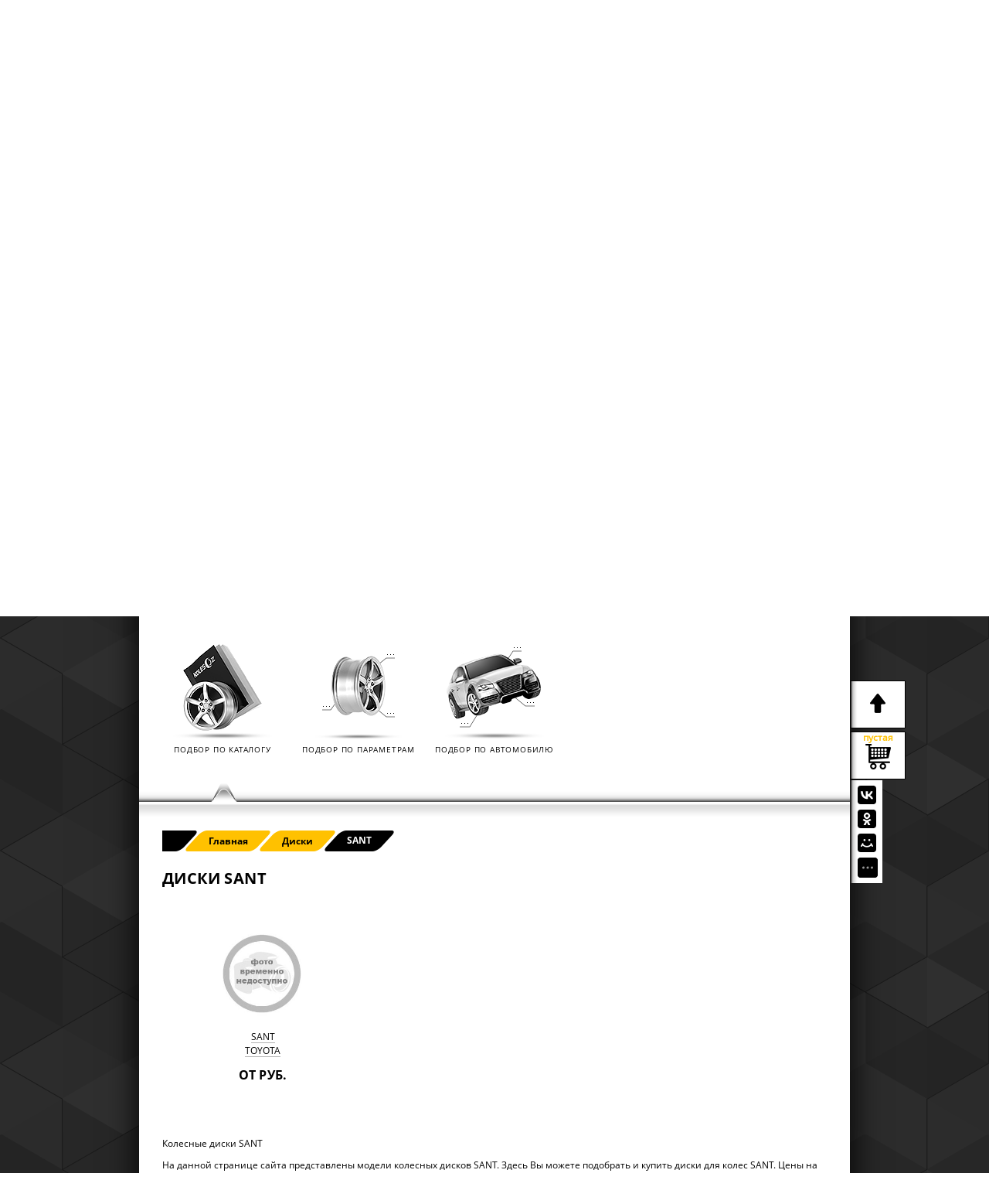

--- FILE ---
content_type: text/html; charset=UTF-8
request_url: https://koleso-oz.ru/wheels/sant/
body_size: 39588
content:
<!DOCTYPE html>
<html lang="ru">
  <head>
    <title>Колесные диски SANT: купить литые диски SANT по выгодной цене с доставкой в интернет магазине Koleso-OZ</title>
    <link rel="icon" href="/favicon.ico" type="image/x-icon" />
    <link rel="icon" href="/favicon.png" type="image/png" />
    <meta name="viewport" content="width=device-width,initial-scale=1">
        <meta http-equiv="Content-Type" content="text/html; charset=UTF-8" />
<meta name="robots" content="index, follow" />
<meta name="keywords" content="колесные диски SANT" />
<meta name="description" content="Предлагаем недорого купить колесные, литые автомобильные диски SANT по выгодным ценам с доставкой или самовывозом. Акция: на Koleso-OZ Вы можете заказать комплекты SANT со скидкой 500 рублей. Заходите!" />
<link href="/bitrix/js/ui/design-tokens/dist/ui.design-tokens.css?170842026025728" type="text/css"  rel="stylesheet" />
<link href="/local/templates/koleso-oz/components/bitrix/breadcrumb/new_breadcrumb/style.css?1594885150563" type="text/css"  rel="stylesheet" />
<link href="/local/templates/koleso-oz/components/bitrix/catalog/catalog_disks/bitrix/catalog.section/.default/style.css?159488515030" type="text/css"  rel="stylesheet" />
<link href="/bitrix/panel/main/popup.css?167707620122696" type="text/css"  data-template-style="true"  rel="stylesheet" />
<link href="/local/templates/koleso-oz/css/reset.css?1594886917840" type="text/css"  data-template-style="true"  rel="stylesheet" />
<link href="/local/templates/koleso-oz/font_osans/osans.css?15948869333568" type="text/css"  data-template-style="true"  rel="stylesheet" />
<link href="/local/templates/koleso-oz/js/fancybox/jquery.fancybox.css?15948851514919" type="text/css"  data-template-style="true"  rel="stylesheet" />
<link href="/local/templates/koleso-oz/js/tipTip/tipTip.css?15948851512432" type="text/css"  data-template-style="true"  rel="stylesheet" />
<link href="/local/templates/koleso-oz/js/slick/slick.css?15948851511776" type="text/css"  data-template-style="true"  rel="stylesheet" />
<link href="/local/templates/koleso-oz/js/slick/slick-theme.css?15948851513145" type="text/css"  data-template-style="true"  rel="stylesheet" />
<link href="/local/templates/koleso-oz/components/bitrix/system.auth.form/.default/style.css?1594885150443" type="text/css"  data-template-style="true"  rel="stylesheet" />
<link href="/local/templates/koleso-oz/components/bitrix/news.list/banner_news/style.css?1594885150637" type="text/css"  data-template-style="true"  rel="stylesheet" />
<link href="/local/templates/koleso-oz/styles.css?1594885240163" type="text/css"  data-template-style="true"  rel="stylesheet" />
<link href="/local/templates/koleso-oz/template_styles.css?174349627392137" type="text/css"  data-template-style="true"  rel="stylesheet" />
<script>if(!window.BX)window.BX={};if(!window.BX.message)window.BX.message=function(mess){if(typeof mess==='object'){for(let i in mess) {BX.message[i]=mess[i];} return true;}};</script>
<script>(window.BX||top.BX).message({'JS_CORE_LOADING':'Загрузка...','JS_CORE_NO_DATA':'- Нет данных -','JS_CORE_WINDOW_CLOSE':'Закрыть','JS_CORE_WINDOW_EXPAND':'Развернуть','JS_CORE_WINDOW_NARROW':'Свернуть в окно','JS_CORE_WINDOW_SAVE':'Сохранить','JS_CORE_WINDOW_CANCEL':'Отменить','JS_CORE_WINDOW_CONTINUE':'Продолжить','JS_CORE_H':'ч','JS_CORE_M':'м','JS_CORE_S':'с','JSADM_AI_HIDE_EXTRA':'Скрыть лишние','JSADM_AI_ALL_NOTIF':'Показать все','JSADM_AUTH_REQ':'Требуется авторизация!','JS_CORE_WINDOW_AUTH':'Войти','JS_CORE_IMAGE_FULL':'Полный размер'});</script>

<script src="/bitrix/js/main/core/core.js?1708420308494198"></script>

<script>BX.Runtime.registerExtension({'name':'main.core','namespace':'BX','loaded':true});</script>
<script>BX.setJSList(['/bitrix/js/main/core/core_ajax.js','/bitrix/js/main/core/core_promise.js','/bitrix/js/main/polyfill/promise/js/promise.js','/bitrix/js/main/loadext/loadext.js','/bitrix/js/main/loadext/extension.js','/bitrix/js/main/polyfill/promise/js/promise.js','/bitrix/js/main/polyfill/find/js/find.js','/bitrix/js/main/polyfill/includes/js/includes.js','/bitrix/js/main/polyfill/matches/js/matches.js','/bitrix/js/ui/polyfill/closest/js/closest.js','/bitrix/js/main/polyfill/fill/main.polyfill.fill.js','/bitrix/js/main/polyfill/find/js/find.js','/bitrix/js/main/polyfill/matches/js/matches.js','/bitrix/js/main/polyfill/core/dist/polyfill.bundle.js','/bitrix/js/main/core/core.js','/bitrix/js/main/polyfill/intersectionobserver/js/intersectionobserver.js','/bitrix/js/main/lazyload/dist/lazyload.bundle.js','/bitrix/js/main/polyfill/core/dist/polyfill.bundle.js','/bitrix/js/main/parambag/dist/parambag.bundle.js']);
</script>
<script>BX.Runtime.registerExtension({'name':'ui.design-tokens','namespace':'window','loaded':true});</script>
<script>BX.Runtime.registerExtension({'name':'main.pageobject','namespace':'window','loaded':true});</script>
<script>(window.BX||top.BX).message({'JS_CORE_LOADING':'Загрузка...','JS_CORE_NO_DATA':'- Нет данных -','JS_CORE_WINDOW_CLOSE':'Закрыть','JS_CORE_WINDOW_EXPAND':'Развернуть','JS_CORE_WINDOW_NARROW':'Свернуть в окно','JS_CORE_WINDOW_SAVE':'Сохранить','JS_CORE_WINDOW_CANCEL':'Отменить','JS_CORE_WINDOW_CONTINUE':'Продолжить','JS_CORE_H':'ч','JS_CORE_M':'м','JS_CORE_S':'с','JSADM_AI_HIDE_EXTRA':'Скрыть лишние','JSADM_AI_ALL_NOTIF':'Показать все','JSADM_AUTH_REQ':'Требуется авторизация!','JS_CORE_WINDOW_AUTH':'Войти','JS_CORE_IMAGE_FULL':'Полный размер'});</script>
<script>BX.Runtime.registerExtension({'name':'window','namespace':'window','loaded':true});</script>
<script>(window.BX||top.BX).message({'LANGUAGE_ID':'ru','FORMAT_DATE':'DD.MM.YYYY','FORMAT_DATETIME':'DD.MM.YYYY HH:MI:SS','COOKIE_PREFIX':'BITRIX_SM','SERVER_TZ_OFFSET':'10800','UTF_MODE':'Y','SITE_ID':'s1','SITE_DIR':'/','USER_ID':'','SERVER_TIME':'1765571301','USER_TZ_OFFSET':'0','USER_TZ_AUTO':'Y','bitrix_sessid':'1e06d70bca60b585ce7956a629c3d384'});</script>


<script src="/bitrix/js/main/pageobject/pageobject.js?1609322732864"></script>
<script src="/bitrix/js/main/core/core_window.js?170842030698766"></script>
<script src="https://yastatic.net/jquery/1.10.2/jquery.min.js"></script>


<script src="/local/templates/koleso-oz/js/slick/slick.min.js?159488515142863"></script>
<script src="/local/templates/koleso-oz/js/jquery.validate.min.js?159488515123070"></script>
<script src="/local/templates/koleso-oz/js/utility.js?1594885151109"></script>
<script src="/local/templates/koleso-oz/js/form.js?1685478928887"></script>
<script src="/local/templates/koleso-oz/js/fancybox/jquery.fancybox.pack.js?159488515123135"></script>
<script src="/local/templates/koleso-oz/js/jquery.maskedinput.min.js?15948851514274"></script>
<script src="/local/templates/koleso-oz/js/podbor.js?17077605002666"></script>
<script src="/local/templates/koleso-oz/js/jquery.glide.js?159488515116915"></script>
<script src="/local/templates/koleso-oz/js/jquery.stickytableheaders.js?159488515110358"></script>
<script src="/local/templates/koleso-oz/js/tipTip/jquery.tipTip.minified.js?15948851515251"></script>
<script src="/local/templates/koleso-oz/js/zapis_na_shinom.js?17332158565529"></script>
<script src="/local/templates/koleso-oz/js/script.js?174129083132579"></script>
<script type="text/javascript">var _ba = _ba || []; _ba.push(["aid", "2c28daff97e69f41bd70a43c4c5b1ac3"]); _ba.push(["host", "koleso-oz.ru"]); (function() {var ba = document.createElement("script"); ba.type = "text/javascript"; ba.async = true;ba.src = (document.location.protocol == "https:" ? "https://" : "http://") + "bitrix.info/ba.js";var s = document.getElementsByTagName("script")[0];s.parentNode.insertBefore(ba, s);})();</script>


  </head>
  <body>
        <div class="head_top">
      <div class="head_top__left">
        <a href="/contacts/">Все адреса и телефоны</a>
         <!-- / <a href="/goroda/">Города обслуживания</a> -->
      </div>
      <div class="head_top__right">
        
    <a href="javascript:void(0)" class="reg_a" onClick="OpenLoginForm();">Вход</a>
    <div id="login_form" class="login_form">
        <div class="treug_LF"></div>
        <a href="javascript:void(0)" class="a_close" onclick="OpenLoginForm();"></a>

        <div class="bx-system-auth-form auth_form">
            <form name="system_auth_form6zOYVN" method="post" target="_top" action="/wheels/sant/">
                                    <input type="hidden" name="backurl" value="/wheels/sant/" />
                                                <input type="hidden" name="AUTH_FORM" value="Y" />
                <input type="hidden" name="TYPE" value="AUTH" />
                <div class="label_form">
                    <label>Войти на сайт koleso-oz.ru</label>
                </div>
                <table width="95%">
                    <tr>
                        <td colspan="2">
                            <input type="text" name="USER_LOGIN" maxlength="50" value="" size="17" placeholder="Логин или телефон (7ХХХХХХХХХХ)"/></td>
                    </tr>
                    <tr>
                        <td colspan="2">
                            <input type="password" name="USER_PASSWORD" maxlength="50" size="17" autocomplete="off" placeholder="Пароль"/>
                                                    </td>
                    </tr>
                                                            <tr>
                        <td colspan="2">
                            <div class="two_button">
                                <input type="submit" name="Login" value="Войти" />
                                <!-- <noindex><a href="/auth/?forgot_password=yes&amp;backurl=%2Fwheels%2Fsant%2F" class="button" rel="nofollow">Восстановить пароль</a></noindex> -->
                            </div>
                            <!-- <div class="form_line"></div> -->
                                                    </td>
                    </tr>
                    
                                    </table>
            </form>

                    </div>
    </div>
          </div>
      <div class="clear"></div>
    </div>
    <div class="wrap">
      <div class="menu_right">
        <img id="up_1" src="/local/templates/koleso-oz/img/menu_right/up_1.png" alt="К началу страницы" title="К началу страницы">
        <img id="up_2" src="/local/templates/koleso-oz/img/menu_right/up_2.png" alt="К началу раздела" title="К началу раздела">
        <img id="up_3" src="/local/templates/koleso-oz/img/menu_right/up_3.png" alt="К фильтру" title="К фильтру">
				

<div class="in_art" >
	<p>пустая</p></div>                <div class="soc_share">
          <script type="text/javascript" src="//yastatic.net/es5-shims/0.0.2/es5-shims.min.js" charset="utf-8"></script>
          <script type="text/javascript" src="//yastatic.net/share2/share.js" charset="utf-8"></script>
          <div class="ya-share2" data-services="vkontakte,facebook,odnoklassniki,moimir,gplus,twitter,evernote,linkedin,lj,viber,whatsapp" data-limit="3"></div>
        </div>
      </div>

      <header>
        <div class="head">
          <div class="logo">
            <a href="/"><img src="/local/templates/koleso-oz/img/logo.png" alt="Шинный центр Koleso-OZ" title="Шинный центр Koleso-OZ"></a>
          </div>
          <div class="name">Шинный<br>центр</div>
          <div class="adress">
            <p class="hide_mob"><b>Адрес:</b> Московская обл., г.Орехово-Зуево, ул.Егорьевская, д.7</p>
            <!-- <p class="onlineButtonHead"><a class="zap_online">Запись онлайн</a></p> -->
            <table class="phone_table hide_mob">
              <tr>
                <td><b>Магазин:</b></td>
                <td><a href="tel:+79259050353">8 (925) 905-03-53</a></td>
              </tr>
              <!-- <tr>
                <td><b>Автосервис:</b></td>
                <td><a href="tel:+79296679550">8 (929) 667-95-50</a></td>
              </tr>
              <tr>
                <td><b>Шиномонтаж:</b></td>
                <td><a href="tel:+79259050333">8 (925) 905-03-33</a></td>
              </tr>
              <tr>
                <td><b>Сход-развал:</b></td>
                <td><a href="tel:+79299118129">8 (929) 911-81-29</a></td>
              </tr> -->
            </table>
            <br class="hide_mob">
          </div>
          <div class="mob_head_icon">
            <a href="#head_mob_address" class="fancy">
              <img src="/local/templates/koleso-oz/img/svg/header_phone.jpg" width="16" class="head_metka">
            </a>
            <a href="/personal/cart/">
              <img src="/local/templates/koleso-oz/img/svg/head_cart.svg">
            </a>
            <a href="#head_menu" class="fancy">
              <img src="/local/templates/koleso-oz/img/svg/head_menu.svg" class="head_menu">
            </a>
            <div id="head_mob_address">
              <p><b>Адрес:</b> Московская обл.,<br>г.Орехово-Зуево, ул.Егорьевская, д.7</p>
              <table class="phone_table">
                <tr>
                  <td><b>Магазин:</b></td>
                  <td><a href="tel:+79259050353">8 (925) 905-03-53</a></td>
                </tr>
                <!-- <tr>
                  <td><b>Автосервис:</b></td>
                  <td><a href="tel:+79296679550">8 (929) 667-95-50</a></td>
                </tr>
                <tr>
                  <td><b>Шиномонтаж:</b></td>
                  <td><a href="tel:+79259050333">8 (925) 905-03-33</a></td>
                </tr>
                <tr>
                  <td><b>Сход-развал:</b></td>
                  <td><a href="tel:+79299118129">8 (929) 911-81-29</a></td>
                </tr> -->
              </table>
            </div>
          </div>
        </div>
        
<nav id="head_menu">
  <ul>

			<li><a href="/about/">О компании</a></li>
	
			<li><a href="/about/opt/">Сотрудничество</a></li>
	
			<li><a href="/articles/">Все о колесах</a></li>
	
			<li><a href="/about/guar/">Гарантия</a></li>
	
			<li><a href="/about/discounts/">Скидки</a></li>
	
			<li><a href="/contacts/">Контакты</a></li>
	

  </ul>
</nav>
        <div class="slider">
            <ul class="slides">
              <!-- <li class="slide"><img src="/local/templates/koleso-oz/img/banner/banner_free.png" alt="Бесплатный шиномонтаж" title="Бесплатный шиномонтаж"></li> -->
              <!-- <li class="slide"><a href="/tyres/cordiant/"><img src="/local/templates/koleso-oz/img/banner/Cordiant-Summer-2.jpg" alt="Шины Cordiant" title="Шины Cordiant" onclick="yaCounter17769493.reachGoal('CORDIANT'); return true;"></a></li> -->
              <!-- <li class="slide"><a href="/tyres/goodyear/"><img src="/local/templates/koleso-oz/img/banner/GoodYear.jpg" alt="Шины GoodYear" title="Шины GoodYear"></a></li> -->
              <li class="slide">
                <a href="https://sto-oz.ru/" target="_blank"><img src="/local/templates/koleso-oz/img/banner/sto_oz.png" alt="Запись" title="Запись"></a>
              </li>
              <li class="slide"><a href="/news/ustanovka_datchikov_davleniya/"><img src="/local/templates/koleso-oz/img/banner/pressure_sensor_3.jpg" alt="Датчики давления" title="Датчики давления"></a></li>
              <!-- <li class="slide"><a href="/trunks/skhod_razval.php"><img src="/local/templates/koleso-oz/img/banner/skhod_razval_3d_2.jpg" alt="Сход-развал" title="Сход-развал"></a></li>
              <li class="slide"><img src="/local/templates/koleso-oz/img/banner/doshipovka_zimnikh_shin_2.jpg" alt="Дошиповка зимних шин" title="Дошиповка зимних шин"></li> -->
		          <!-- <li class="slide"><a href="/uslugi-i-servis/"><img src="/local/templates/koleso-oz/img/banner/banner_koleso_oz_4.png" alt="Открытие автосервиса - 10% скидка" title="Открытие автосервиса - 10% скидка"></a></li> -->
		          <li class="slide hide_mob">
                  <div class="block_news">
    	<div class="block_new" id="bx_3218110189_1700899">
		<p class="news_name"><a href="/news/rasshirennaya_garantiya_nokian/">Расширенная гарантия Nokian (Ikon Tyres)</a></p>
		<p class="news_date">01.01.2025</p>
		<p class="news_text">Расширенная гарантия Nokian Tyres &#40;Ikon Tyres&#41; защищает от эксплуатационных повреждений — проколов, порезов, разрывов и вздутий боковины.</p>
	</div>
    	<div class="block_new" id="bx_3218110189_1520555">
		<p class="news_name"><a href="/news/ustanovka_datchikov_davleniya/">Датчики давления в колеса</a></p>
		<p class="news_date">01.09.2024</p>
		<p class="news_text">Мы продаем датчики давления в колеса на все автомобили.</p>
	</div>
    	<div class="block_new" id="bx_3218110189_440257">
		<p class="news_name"><a href="/news/diskontnaya_sistema/">Дисконтная система</a></p>
		<p class="news_date">07.02.2024</p>
		<p class="news_text">Мы разработали дисконтную систему покупок для наших постоянных клиентов, так что теперь вы можете приобретать все товары у нас со скидкой !</p>
	</div>
    <div class="clear"></div>
  <a href="/news/" class="all_news">Читать все новости компании</a>
</div>
                </li>
                            </ul>
            <div class="sl_pol"></div>
        </div>
        <div class="ico_menu" id="ico_menu">
            <a href="#" id="a_menu_tyres">
                <img src="/local/templates/koleso-oz/img/icons/menu/icon_tyre.png" alt="Шины в Koleso-OZ" title="Шины в Koleso-OZ">
                <span>ШИНЫ</span>
            </a>
            <a href="#" id="a_menu_disks">
                <img src="/local/templates/koleso-oz/img/icons/menu/icon_disk.png" alt="Диски в Koleso-OZ" title="Диски в Koleso-OZ">
                <span>КОЛЕСНЫЕ ДИСКИ</span>
            </a>
            <a href="/krepezh/">
                <img src="/local/templates/koleso-oz/img/icons/menu/icon_krep.png" alt="Крепеж в Koleso-OZ" title="Крепеж в Koleso-OZ">
                <span>Крепеж колес, аксессуары</span>
            </a>
            <!-- <a href="#" id="a_menu_shinom">
                <img src="/local/templates/koleso-oz/img/icons/menu/icon_shinom.png" alt="Шиномонтаж в Koleso-OZ" title="Шиномонтаж в Koleso-OZ">
                <span>ШИНОМОНТАЖ,<br>развал-схождение</span>
            </a>
            <a href="/uslugi-i-servis/">
                <img src="/local/templates/koleso-oz/img/icons/menu/icon_service.png" alt="Услуги в Koleso-OZ" title="Услуги в Koleso-OZ">
                <span>УСЛУГИ И СЕРВИС</span>
            </a> -->
        </div><div class="clear"></div>
        <div class="dop_im" id="menu_tyres">
            <div class="section_line"><img src="/local/templates/koleso-oz/img/lines/section_line_sep.png" class="metka_tyre"></div>
            <div class="ico_menu">
                <a href="/tyres/">
                    <img src="/local/templates/koleso-oz/img/icons/menu/icon_pod_cat_tyre.png" alt="Подбор шин по каталогу" title="Подбор шин по каталогу">
                    <span>Подбор по каталогу</span>
                </a>
                <a href="/podbor/shin-po-parametram/">
                    <img src="/local/templates/koleso-oz/img/icons/menu/icon_podbor_tyre.png" alt="Подбор шин по параметрам" title="Подбор шин по параметрам">
                    <span>Подбор по параметрам</span>
                </a>
                <a href="/podbor/shin-po-avtomobilyu/">
                    <img src="/local/templates/koleso-oz/img/icons/menu/icon_pod_car.png" alt="Подбор шин по автомобилю" title="Подбор шин по автомобилю">
                    <span>Подбор по автомобилю</span>
                </a>
            </div>
        </div><div class="clear"></div>
        <div class="dop_im" id="menu_disks">
            <div class="section_line"><img src="/local/templates/koleso-oz/img/lines/section_line_sep.png" class="metka_disk"></div>
            <div class="ico_menu">
                <a href="/wheels/">
                    <img src="/local/templates/koleso-oz/img/icons/menu/icon_pod_cat_disk.png" alt="Подбор дисков по каталогу" title="Подбор дисков по каталогу">
                    <span>Подбор по каталогу</span>
                </a>
                <a href="/podbor/diskov-po-parametram/">
                    <img src="/local/templates/koleso-oz/img/icons/menu/icon_podbor_disk.png" alt="Подбор дисков по параметрам" title="Подбор дисков по параметрам">
                    <span>Подбор по параметрам</span>
                </a>
                <a href="/podbor/diskov-po-avtomobilyu">
                    <img src="/local/templates/koleso-oz/img/icons/menu/icon_pod_car.png" alt="Подбор дисков по автомобилю" title="Подбор дисков по автомобилю">
                    <span>Подбор по автомобилю</span>
                </a>
            </div>
        </div><div class="clear"></div>
        <div class="dop_im" id="menu_shinom">
            <div class="section_line"><img src="/local/templates/koleso-oz/img/lines/section_line_sep.png" class="metka_shinom"></div>
            <div class="ico_menu ico_menu_hide">
                <a href="/trunks/about.php">
                    <img src="/local/templates/koleso-oz/img/icons/menu/about_shinom.png" alt="О шиномонтаже в Koleso-OZ" title="О шиномонтаже в Koleso-OZ">
                    <span>О шиномонтаже</span>
                </a>
                <a href="/trunks/about_skhod_razval.php">
                    <img src="/local/templates/koleso-oz/img/icons/menu/skhod_razval.png" alt="О сход-развале в Koleso-OZ" title="О сход-развале в Koleso-OZ">
                    <span>О сход-развале</span>
                </a>
                <a href="/trunks/raschet_stoim.php">
                    <img src="/local/templates/koleso-oz/img/icons/menu/icon_calc.png" alt="Стоимость шиномонтажа в Koleso-OZ" title="Стоимость шиномонтажа в Koleso-OZ">
                    <span>Расчет стоимости</span>
                </a>
                <a href="/trunks/">
                    <img src="/local/templates/koleso-oz/img/icons/menu/icon_zap_1.png" alt="Запись на шиномонтаж в Koleso-OZ" title="Запись на шиномонтаж в Koleso-OZ">
                    <span>Запись на шиномонтаж</span>
                </a>
		           		            <a href="/trunks/skhod_razval.php">
                    <img src="/local/templates/koleso-oz/img/icons/menu/icon_zap_2.png" alt="Запись на сход-развал" title="Запись на сход-развал">
                    <span>Запись на сход-развал</span>
                </a>
		                       </div>
            <div class="ico_menu ico_menu_zapis">
                <a href="/trunks/">
                    <img src="/local/templates/koleso-oz/img/icons/menu/icon_shinom.png" alt="Запись на шиномонтаж в Koleso-OZ" title="Запись на шиномонтаж в Koleso-OZ">
                    <span>Запись на шиномонтаж</span>
                </a>
		            <a href="/trunks/skhod_razval.php">
                    <img src="/local/templates/koleso-oz/img/icons/menu/skhod_razval.png" alt="Запись на сход-развал" title="Запись на сход-развал">
                    <span>Запись на сход-развал</span>
                </a>
                <a href="/uslugi-i-servis/" class="zapis_service">
                    <img src="/local/templates/koleso-oz/img/icons/menu/icon_service.png" alt="Запись в автосервис" title="Запись в автосервис">
                    <span>Запись в автосервис</span>
                </a>
            </div>
        </div><div class="clear"></div>
        <div class="section_line last_section_line">
          <img src="/local/templates/koleso-oz/img/lines/section_line_sep.png" class="metka_tyre" id="metka_cat">
          <img src="/local/templates/koleso-oz/img/lines/section_line_sep.png" class="metka_disk" id="metka_par">
          <img src="/local/templates/koleso-oz/img/lines/section_line_sep.png" class="metka_krep" id="metka_car">
        </div>
      </header>
      <main>
<div class="breadcrumbs" itemscope itemtype="http://schema.org/BreadcrumbList"><span class="bs_1"></span><a href="/" title="Главная" itemprop="url" class="text_bs_1">
					<span itemprop="name">Главная</span>
				</a><span class="bs_2"></span><a href="/wheels/" title="Диски" itemprop="url" class="text_bs_1">
					<span itemprop="name">Диски</span>
				</a><span class="bs_3"></span><span class="text_bs_2" itemprop="name">SANT</span><span class="bs_4"></span></div><h1>Диски SANT</h1>
<div class="main_bottom_text"></div>
<div class="elements">
	  <div class="element">
        				<div class="img_el">
				  <a href="/wheels/sant/159088_toyota/">
				    <img src="/local/templates/koleso-oz/img/no_foto_2.jpg" class="prev_pic" alt="Toyota" title="Toyota"/>
				  </a>
				</div>
				<div class="opis_el">
				  <p class="name_el_cat">
				    <a href="/wheels/sant/159088_toyota/">SANT<br>Toyota</a>
				  </p>
				  				  <p class="price">от  руб.</p>
				</div>
				
		 </div>
<div class="clear"></div>
</div>
<div class="main_bottom_text">
<p>Колесные диски SANT</p>
<p>На данной странице сайта представлены модели колесных дисков SANT. Здесь Вы можете подобрать и купить диски для колес SANT. Цены на колесные диски SANT указаны за единицу товара при условии покупки комплекта из 4 шт.</p>
<p>Заказывая колесные диски SANT на сайте Koleso-OZ.ru, Вы можете выбрать доставку или самовывоз из офиса компании по адресу: г. Орехово-Зуево, ул. Егорьевская, д.7, магазин 'Шины и Диски'.</p>
<p>Для Вашего удобства можете воспользоваться подбором дисков по параметрам.</p></div>
<script>
$(document).ready(function(){
	$("#menu_disks,#metka_cat").show();
	$("html, body").animate({"scrollTop":$('#metka_cat').offset().top},"fast");
});
</script>
  </main>
  <footer>
    <nav>
      <ul>
        <li><a href="/about/">О КОМПАНИИ</a></li>
        <li><a href="/about/opt/">СОТРУДНИЧЕСТВО</a></li>
        <li><a href="/articles/">ВСЕ О КОЛЕСАХ</a></li>
        <li><a href="/about/help/">ПОМОЩЬ ПОКУПАТЕЛЮ</a></li>
        <li><a href="/about/guar/">ГАРАНТИЯ</a></li>
        <li><a href="/about/discounts/">СКИДКИ</a></li>
        <li><a href="/contacts/">КОНТАКТЫ</a></li>
      </ul>
    </nav>
    <div class="section_line"></div>
    <div class="menu2">
      <ul>
        <li><a href="/tyres/">Шины</a></li>
        <li><a href="/tyres/">По каталогу</a></li>
        <li><a href="/podbor/shin-po-parametram/">По параметрам</a></li>
        <li><a href="/podbor/shin-po-avtomobilyu/">По автомобилю</a></li>
      </ul>
      <ul>
        <li><a href="/wheels/">Колесные диски</a></li>
        <li><a href="/wheels/">По каталогу</a></li>
        <li><a href="/podbor/diskov-po-parametram/">По параметрам</a></li>
        <li><a href="/podbor/diskov-po-avtomobilyu">По автомобилю</a></li>
      </ul>
      <ul>
        <li><a href="/krepezh/">Крепеж колес, аксессуары</a></li>
      </ul>
      <!-- <ul>
        <li><a href="/trunks/about.php">Шиномонтаж</a></li>
        <li><a href="/trunks/about.php">О шиномонтаже</a></li>
        <li><a href="/trunks/raschet_stoim.php">Расчет стоимости</a></li>
        <li><a href="/trunks/">Записаться</a></li>
      </ul> -->
      <!-- <ul>
        <li><a href="/uslugi-i-servis/">Услуги и сервис</a></li>
      </ul> -->
      <ul>
        <li><a href="/politika-konfidentsialnosti/">Политика конфиденциальности</a></li>
      </ul>
    </div>
    <div class="section_line"></div>
    <div class="menu_soc">
      <!-- <img src="/local/templates/koleso-oz/img/icons/VK_icon.png" alt="Koleso-OZ в контакте" title="Koleso-OZ в контакте"><span class="soc_mid"><a href="https://vk.com/clubkolesooz" target="_blank">Мы в контакте</a></span> -->
      <img src="/local/templates/koleso-oz/img/icons/Visa-MasterCard-Maestro-Mir.png" class="iconCard" alt="Оплата картами" title="Оплата картами">
    </div>
    <div class="section_line"></div>
    <div class="podval">
      <div class="copy">
        <p>© 2012 — 2025 KOLESO-OZ</p>
        <p>Сайт не является публичной офертой и носит исключительно информационный характер</p>
      </div>
      <div class="foot_logo">
        <img src="/local/templates/koleso-oz/img/logo_footer.png" alt="Шинный центр Koleso-OZ" title="Шинный центр Koleso-OZ">
      </div>
    </div>
  </footer>
  </div>
  <div class="overlay"></div>
  <!-- Popup: Order Added -->
<div class="popup added">
  <div class="pos_rel">
    <div class="close-button2">&times;</div>
  </div>
  <div class="title">
    <h3>Товар добавлен в отложенные</h3>
  </div>
  <div class="padding">
    <div class="item-preview">
      <img id="buyForm-img" />
    </div>
    <div class="item-details">
      <h4 id="buyForm-itemName"></h4>
      <p>Цена за штуку: <span id="summ-detail"></span> руб.</p>
      <p>Кол-во: <span id="summ-count"></span> шт.</p>
      <p class="total">Сумма: <span id="total"></span> руб.</p>
      <div class="buttons">
        <input type="button" class="button" onclick="location.replace('/personal/cart');" value="Перейти в отложенные">
        <input type="button" class="button close-button" onclick="location.reload(true)" value="Продолжить покупки">
        <div class="clear"></div>
      </div>
    </div>
    <div class="clear"></div>
  </div>
</div>
<!-- // Popup: Order Added -->

<!-- Popup: Order Warning -->
<div class="popup warning">
  <div class="pos_rel">
    <div class="close-button2">&times;</div>
  </div>
  <div class="title">
    <h3></h3>
  </div>
  <div class="padding">
    <div class="item-preview"><img src="" width="" height="" alt="" id="buyForm-img-w" /></div>
    <div class="item-details">
      <h4 id="buyForm-itemName-w"></h4>
      <p></p>
      <div class="buttons">
        <button type="button" class="button close-button">
          <span></span>
        </button>
        <div class="clear"></div>
      </div>
    </div>
    <div class="clear"></div>
  </div>
</div>
<!-- // Popup: Order Warning -->

<div class="popup popupOneClick">
  <div class="pos_rel">
    <div class="close-button2">&times;</div>
  </div>
  <div class="title">
    <h3>Заказать в один клик</h3>
  </div>
  <div class="padding">
    <div class="item-preview">
      <img id="formOneClick-img" />
    </div>
    <div class="item-details">
      <h4 id="formOneClick-itemName"></h4>
      <p>Цена за штуку: <span id="formOneClick-summ-detail"></span> руб.</p>
      <p>Кол-во: <span id="formOneClick-summ-count"></span> шт.</p>
      <p class="total">Сумма: <span id="formOneClick-total"></span> руб.</p>
    </div>
  </div>
  <div class="buttons">
    <input type="text" name="name" class="input_el" placeholder="Ваше ФИО" required>
    <input type="tel" name="phone" class="input_el" placeholder="Ваш телефон*" required>
    <input type="button" class="button btnOneClick" value="Заказать">
  </div>
</div>
  <!-- Popup: вопрос онлайн -->
<div class="popup vop_online border8 shadow">
  <div class="pos_rel">
    <div class="close-button2">&times;</div>
  </div>
  <div class="padding2">
    <form action="" class="pop_form" method="post" id="vop_online_form">
      <p class="title">Задать вопрос онлайн</p>
      <p class="subtitle">Имя:</p>
      <input type="text" title="Введите Ваше Имя" name="ok_name" class="input_el" />
      <p class="hide"><input type="text" name="ok_names" /></p>
      <p class="subtitle">E-mail:</p>
      <input type="text" title="Введите Ваш E-mail" name="ok_email" class="input_el" />
      <p class="subtitle">Вопрос:</p>
      <textarea name="ok_text" class="textarea_el"></textarea>
      <input type="hidden" name="popup_id" value="vop_online" />
      <input type="submit" class="button" title="Нажмите для отправки" value="Задать вопрос" name="ok_submit_vo" id="submit_vo" />
      <div class="clear"></div>
    </form>
    <div class="popup_done">
      <p>Ваш вопрос успешно отправлен<br>
        Скоро мы Вам ответим!</p>
    </div>
  </div>
</div>
<!-- // Popup: вопрос онлайн -->
<!-- Popup: заказать звонок -->
<div class="popup callback border8 shadow">
  <div class="pos_rel">
    <div class="close-button2">&times;</div>
  </div>
  <div class="padding2">
    <form action="" class="pop_form" method="post" id="callback_form">
      <p class="title">Заказать обратный звонок</p>
      <p class="subtitle">Имя:</p>
      <input type="text" title="Введите Ваше Имя" name="ok_name" class="input_el" />
      <p class="hide"><input type="text" name="ok_names" /></p>
      <p class="subtitle">Телефон:</p>
      <input type="text" title="Введите Ваш телефон" name="ok_phone" class="input_el" />
      <p class="subtitle">Удобное время принятия звонка:</p>
      <textarea name="ok_text" class="textarea_el"></textarea>
      <input type="hidden" name="popup_id" value="callback" />
      <input type="submit" class="button" title="Нажмите для отправки" value="Заказать звонок" name="ok_submit_cb" id="submit_cb" />
      <div class="clear"></div>
    </form>
    <div class="popup_done">
      <p>Заявка на звонок успешно отправлена<br>
        Скоро мы Вам позвоним!</p>
    </div>
  </div>
</div>
<!-- // Popup: заказать звонок -->
    <div class="metriks">

    <!-- Rating@Mail.ru counter -->
    <script type="text/javascript">
    var _tmr = window._tmr || (window._tmr = []);
    _tmr.push({id: "2288782", type: "pageView", start: (new Date()).getTime()});
    (function (d, w, id) {
      if (d.getElementById(id)) return;
      var ts = d.createElement("script"); ts.type = "text/javascript"; ts.async = true; ts.id = id;
      ts.src = (d.location.protocol == "https:" ? "https:" : "http:") + "//top-fwz1.mail.ru/js/code.js";
      var f = function () {var s = d.getElementsByTagName("script")[0]; s.parentNode.insertBefore(ts, s);};
      if (w.opera == "[object Opera]") { d.addEventListener("DOMContentLoaded", f, false); } else { f(); }
    })(document, window, "topmailru-code");
    </script><noscript><div>
    <img src="//top-fwz1.mail.ru/counter?id=2288782;js=na" style="border:0;position:absolute;left:-9999px;" alt="" />
    </div></noscript>
    <!-- //Rating@Mail.ru counter -->
    <!-- Rating@Mail.ru logo -->
    <a href="https://top.mail.ru/jump?from=2288782">
    <img src="//top-fwz1.mail.ru/counter?id=2288782;t=472;l=1"
    style="border:0;" height="31" width="88" alt="Рейтинг@Mail.ru" /></a>
    <!-- //Rating@Mail.ru logo -->

    <!--LiveInternet counter-->
    <script type="text/javascript">
    <!--
    document.write("<a href='https://www.liveinternet.ru/click' "+
    "target=_blank rel='nofollow' class='hide'><img src='//counter.yadro.ru/hit?t44.6;r"+
    escape(document.referrer)+((typeof(screen)=="undefined")?"":
    ";s"+screen.width+"*"+screen.height+"*"+(screen.colorDepth?
    screen.colorDepth:screen.pixelDepth))+";u"+escape(document.URL)+
    ";"+Math.random()+
    "' alt='LiveInternet' title='LiveInternet' "+
    "border='0' width='31' height='31'><\/a>")
    //-->
    </script>
    <!--/LiveInternet-->

    <!-- Yandex.Metrika counter --> <script type="text/javascript" > (function(m,e,t,r,i,k,a){m[i]=m[i]||function(){(m[i].a=m[i].a||[]).push(arguments)}; m[i].l=1*new Date();k=e.createElement(t),a=e.getElementsByTagName(t)[0],k.async=1,k.src=r,a.parentNode.insertBefore(k,a)}) (window, document, "script", "https://mc.yandex.ru/metrika/tag.js", "ym"); ym(17769493, "init", { clickmap:true, trackLinks:true, accurateTrackBounce:true, webvisor:true }); </script> <noscript><div><img src="https://mc.yandex.ru/watch/17769493" style="position:absolute; left:-9999px;" alt="" /></div></noscript> <!-- /Yandex.Metrika counter -->

    <script type="text/javascript">
    // счетчик google analytics
     var _gaq = _gaq || [];
      _gaq.push(['_setAccount', 'UA-36170433-1']);
      _gaq.push(['_trackPageview']);

      (function() {
        var ga = document.createElement('script'); ga.type = 'text/javascript'; ga.async = true;
        ga.src = ('https:' == document.location.protocol ? 'https://ssl' : 'http://www') + '.google-analytics.com/ga.js';
        var s = document.getElementsByTagName('script')[0]; s.parentNode.insertBefore(ga, s);
      })();
    </script>

      </div>

 </body>
</html>


--- FILE ---
content_type: text/css
request_url: https://koleso-oz.ru/local/templates/koleso-oz/components/bitrix/catalog/catalog_disks/bitrix/catalog.section/.default/style.css?159488515030
body_size: 30
content:
div.element{
	height: 205px;
}

--- FILE ---
content_type: text/css
request_url: https://koleso-oz.ru/local/templates/koleso-oz/font_osans/osans.css?15948869333568
body_size: 3568
content:
@font-face {
  font-family: 'OpenSansBold';
  src: url('opensans-bold.eot');
  src: url('opensans-bold.eot?#iefix') format('embedded-opentype'),
    url('opensans-bold.woff') format('woff'),
    url('opensans-bold.ttf') format('truetype');
  font-weight: bold;
  font-style: normal;
}

@font-face {
  font-family: 'OpenSansBoldItalic';
  src: url('opensans-bolditalic.eot');
  src: url('opensans-bolditalic.eot?#iefix') format('embedded-opentype'),
    url('opensans-bolditalic.woff') format('woff'),
    url('opensans-bolditalic.ttf') format('truetype');
  font-weight: bold;
}

@font-face {
  font-family: 'OpenSansExtraboldRegular';
  src: url('opensans-extrabold.eot');
  src: url('opensans-extrabold.eot?#iefix') format('embedded-opentype'),
    url('opensans-extrabold.woff') format('woff'),
    url('opensans-extrabold.ttf') format('truetype');
  font-weight: normal;
  font-style: normal;
}

@font-face {
  font-family: 'OpenSansExtraboldItalic';
  src: url('opensans-extrabolditalic.eot');
  src: url('opensans-extrabolditalic.eot?#iefix') format('embedded-opentype'),
    url('opensans-extrabolditalic.woff') format('woff'),
    url('opensans-extrabolditalic.ttf') format('truetype');
  font-weight: normal;
}

@font-face {
  font-family: 'OpenSansItalic';
  src: url('opensans-italic.eot');
  src: url('opensans-italic.eot?#iefix') format('embedded-opentype'),
    url('opensans-italic.woff') format('woff'),
    url('opensans-italic.ttf') format('truetype');
  font-weight: normal;
}

@font-face {
  font-family: 'OpenSansLightRegular';
  src: url('opensans-light.eot');
  src: url('opensans-light.eot?#iefix') format('embedded-opentype'),
    url('opensans-light.woff') format('woff'),
    url('opensans-light.ttf') format('truetype');
  font-weight: normal;
  font-style: normal;
}

@font-face {
  font-family: 'OpenSansLightItalic';
  src: url('opensans-lightitalic.eot');
  src: url('opensans-lightitalic.eot?#iefix') format('embedded-opentype'),
    url('opensans-lightitalic.woff') format('woff'),
    url('opensans-lightitalic.ttf') format('truetype');
  font-weight: normal;
}

@font-face {
  font-family: 'OpenSansRegular';
  src: url('opensans-regular.eot');
  src: url('opensans-regular.eot?#iefix') format('embedded-opentype'),
    url('opensans-regular.woff') format('woff'),
    url('opensans-regular.ttf') format('truetype');
  font-weight: normal;
  font-style: normal;
}

@font-face {
  font-family: 'OpenSansSemiboldRegular';
  src: url('opensans-semibold.eot');
  src: url('opensans-semibold.eot?#iefix') format('embedded-opentype'),
    url('opensans-semibold.woff') format('woff'),
    url('opensans-semibold.ttf') format('truetype');
  font-weight: normal;
  font-style: normal;
}

@font-face {
  font-family: 'OpenSansSemiboldItalic';
  src: url('opensans-semibolditalic.eot');
  src: url('opensans-semibolditalic.eot?#iefix') format('embedded-opentype'),
    url('opensans-semibolditalic.woff') format('woff'),
    url('opensans-semibolditalic.ttf') format('truetype');
  font-weight: normal;
}

@font-face {
  font-family: 'OpenSansCondensedLight';
  src: url('open_sans_condensed_light.eot');
  src: url('open_sans_condensed_light.eot?#iefix') format('embedded-opentype'),
    url('open_sans_condensed_light.woff') format('woff'),
    url('open_sans_condensed_light.ttf') format('truetype'),
    url('open_sans_condensed_light.svg#OpenSansCondensedLight') format('svg');
  font-weight: normal;
  font-style: normal;
}

/* MyriadPro */
@font-face {
  font-family: 'MyriadProBoldIt';
  src: url('MyriadPro/MyriadPro-BoldIt.otf');
}


--- FILE ---
content_type: text/css
request_url: https://koleso-oz.ru/local/templates/koleso-oz/components/bitrix/news.list/banner_news/style.css?1594885150637
body_size: 637
content:
div.block_news{
	padding: 30px;
	position: relative;
}
div.block_news div.block_new{
	float: left;
	width: 250px;
	margin-right: 55px;
}
div.block_news div.block_new:nth-child(3){
	margin-right: 0;
}
.news_name{
	font-size: 14px;
	color:#000;
	font-weight: bold;
	text-transform: uppercase;
	height: 45px;
}
.news_date{
	font-size: 12px;
	color:#808080;
}
.news_text{
	font-size: 12px;
	color:#000;
	margin-top: 30px;
	height: 55px;
	margin-bottom: 41px;
	overflow: hidden;
}
.all_news{
	position: absolute;
	right: 30px;
	bottom: 40px;
	border-bottom: 1px solid #b2b2b2 !important;
}
.all_news:hover{
	border-bottom: none !important;
}


--- FILE ---
content_type: text/css
request_url: https://koleso-oz.ru/local/templates/koleso-oz/styles.css?1594885240163
body_size: 163
content:
.web-form input.error {
    background-color: red !important;
}
font.errortext{color:red}
font.notetext{color:green}

.hidden-fix {
    display: none !important;
}

--- FILE ---
content_type: text/css
request_url: https://koleso-oz.ru/local/templates/koleso-oz/template_styles.css?174349627392137
body_size: 92137
content:
body {
  background: url(img/background.jpg);
  font-family: OpenSansRegular;
  font-size: 12px;
}

div.wrap {
  width: 920px;
  margin: 0 auto;
  background-color: #fff;
  box-shadow: 0px 0px 40px #000;
  -webkit-box-shadow: 0px 0px 40px #000;
  -moz-box-shadow: 0px 0px 40px #000;
  -ms-filter: "progid:DXImageTransform.Microsoft.Shadow(Strength=6, Direction=0, Color='#000')";
}

a {
  cursor: pointer;
}

b, strong {
  font-weight: bold;
}

div.clear {
  clear: both;
}

.hide {
  display: none;
}

.underline {
  border-bottom: 1px dashed #b2b2b2;
}

.underline:hover {
  border-bottom: none;
}

.center {
  text-align: center;
}

.bottom_10 {
  margin-bottom: 10px;
}

img.prev_pic {
  max-width: 112px;
  max-height: 112px;
}

img.prevPic250 {
  max-width: 250px;
  max-height: 250px;
}

.t-1 .pic img.prev_pic {
  max-width: 112px;
  max-height: 54px;
}

img.proiz_pic {
  max-width: 149px;
  max-height: 46px;
}

a {
  color: #000;
  text-decoration: none;
  border-bottom: 1px solid #b2b2b2;
  line-height: 1.5;
}

a:hover {
  border-bottom: none;
}

a.button {
  text-transform: uppercase;
  letter-spacing: 0.06em;
  background-color: #FFC100;
  font-weight: bold;
  padding: 10px 20px;
  border-radius: 4px;
  border-bottom: none;
}
a.button:hover{
  box-shadow: 0px 0px 12px #FFC100;
}

a.a_name {
  text-transform: uppercase;
  font-size: 11px;
  letter-spacing: 0.05em;
  *line-height: 20pt;
}

a.product_img, a.fancybox-close, a.fancy {
  border-bottom: none;
}

#tiptip_content a{
  color: #fff;
}

b {
  font-family: 'OpenSansBold';
}

h1 {
  font-family: 'OpenSansBold';
  font-size: 20px;
  padding-top: 20px;
  margin-bottom: 35px;
  letter-spacing: 0.02em;
  line-height: 20pt;
  text-transform: uppercase;
}

p.h1 {
  font-family: 'OpenSansBold';
  font-size: 20px;
  padding-top: 20px;
  margin-bottom: 35px;
  letter-spacing: 0.02em;
  line-height: 20pt;
  text-transform: uppercase;
}

h2 {
  font-family: 'OpenSansBold';
  font-size: 15px;
  padding-top: 10px;
  margin-bottom: 10px;
  letter-spacing: 0.02em;
  line-height: 20pt;
  text-transform: uppercase;
}

h3 {
  font-family: 'OpenSansBold';
  font-size: 11px;
  letter-spacing: 0.02em;
  line-height: 20pt;
  text-transform: uppercase;
}

h4 {
  font-family: 'OpenSansBold';
  font-size: 10px;
  letter-spacing: 0.02em;
  line-height: 20pt;
  text-transform: uppercase;
}

p.anonce {
  font-family: 'OpenSansItalic';
  font-size: 20px;
  margin-bottom: 35px;
  line-height: 20pt;
}

p {
  margin-bottom: 10px;
  line-height: 18px;
}

ul.disk {
  list-style: disc;
  margin-left: 16px;
  line-height: 18pt;
}

ul.ul_shin {
  margin-top: -10px;
  line-height: 14pt;
  margin-bottom: 20px;
}

.top_30 {
  margin-top: 30px;
}

.top_40 {
  margin-top: 40px;
}

sup.metka {
  color: #fb0101;
  font-size: 11px;
}

div.main_bottom_text {
  margin: 20px 0px;
}

.sl_pol {
  width: 107%;
  height: 40px;
  background: #e5e5e5;
  margin-top: -40px;
  margin-left: -30px;
  margin-right: -30px;
  opacity: 0.5;
}

/* корзина справа */
div.in_art {
  width: 76px;
  height: 65px;
  background: url(img/menu_right/menu_4.png);
}

div.in_art p {
  color: #FFC100;
  text-align: center;
  font-weight: bold;
}

div.in_art a {
  color: #FFC100;
  border-bottom: none;
  padding: 0px 33px 49px;
}

/* права¤ статична¤ менюшка */
div.menu_right {
  position: fixed;
  width: 77px;
  margin-left: 918px;
  margin-top: 39px;
}

div.menu_right img:hover {
  cursor: pointer;
}

#up_1, #up_2, #up_3 {
  *opacity: 0;
  display: none;
}

.onlineButtonHead{
  float: left;
  padding: 20px 0;
  margin-right: 20px;
}

.zap_online {
  font-size: 12px;
  /* font-family: "Open Sans"; */
  text-transform: uppercase;
  letter-spacing: 0.06em;
  background-color: #FFC100;
  font-weight: bold;
  padding: 5px 10px;
  border-radius: 4px;
  cursor: pointer;
  border-bottom: none !important;
  border: 1px solid #FFC100;
  text-decoration: none;
  box-shadow: 2px 2px 4px #b2b2b2;
  line-height: 0.833;
}
.button_mini_red{
  font-size: 12px;
  /* font-family: "Open Sans"; */
  text-transform: uppercase;
  letter-spacing: 0.06em;
  background-color: red;
  font-weight: bold;
  padding: 5px 10px;
  border-radius: 4px;
  cursor: pointer;
  border-bottom: none !important;
  border: 1px solid red;
  text-decoration: none;
  box-shadow: 2px 2px 4px #b2b2b2;
  line-height: 0.833;
  color: #fff;
}

.zap_online:hover, .button_mini_red:hover {
  box-shadow: 0px 0px 12px #FFC100;
}

.ico_menu_zapis {
  display: none;
}

.mob_head_icon{
  display: none;
  padding-top: 10px;
}
.mob_head_icon a{
  border: none;
}
.mob_head_icon img{
  padding: 5px;
  border: 1px solid #000;
  border-radius: 4px;
}
.mob_head_icon img.head_menu{
  background-color: #000;
}
.mob_head_icon img:hover{
  background-color: #FFC100;
}
#head_mob_address{
  display: none;
}

/* меню */
nav {
  height: 40px;
  background-color: #1A1A1A;
  border: 1px solid #000;
  clear: both;
}

nav ul li {
  float: left;
  margin: 10px 12px 10px 30px;
}

nav ul li a {
  color: #fff;
  font-size: 12px;
  text-transform: uppercase;
}

nav ul li a:hover {
  border-bottom: none;
}

/* новая шапка */
.head_top {
  width: 920px;
  margin: 0 auto;
  padding: 15px 0;
  color: #fff;
}

.head_top__left {
  float: left;
}

.head_top__right {
  float: right;
  position: relative;
}

.head_top a {
  font-size: 12px;
  /* font-family: "OpenSans"; */
  color: #fff;
  text-decoration: none;
  border-bottom-color: #fff;
  line-height: 0.833;
}

.head_top a.reg_a {
  color: #f6c244;
  border-bottom-color: #f6c244;
}

/* Авторизация */
div.auth_form h1 {
  margin-bottom: 20px;
}

div.auth_form div.form_line {
  margin-bottom: 15px;
}

div.label_form {
  text-align: left;
  margin-left: 20px;
}

div.auth_form input[type=text], input[type=password] {
  background-color: #ffe699;
  width: 300px;
  height: 40px;
  padding-left: 20px;
  margin: 10px 0px 15px;
  border: none;
  border-radius: 4px;
  box-shadow: inset 0px 3px 10px -4px;
  font-weight: bold;
  letter-spacing: 0.06em;
}

input.input_el,
select.input_el {
  background-color: #ffe699;
  width: 300px;
  height: 40px;
  padding-left: 20px;
  margin: 10px 0px 15px;
  border: none;
  border-radius: 4px;
  box-shadow: inset 0px 3px 10px -4px;
  font-weight: bold;
  letter-spacing: 0.06em;
}

textarea.textarea_el {
  background-color: #ffe699;
  width: 300px;
  height: 40px;
  padding-left: 20px;
  margin: 10px 0px 15px;
  border: none;
  border-radius: 4px;
  box-shadow: inset 0px 3px 10px -4px;
  font-weight: bold;
  letter-spacing: 0.06em;
}

div.label label {
  margin-left: 15px;
}

/* форма входа */
div.treug_LF {
  position: absolute;
  width: 36px;
  height: 20px;
  background: url(img/form/treug_LF.png);
  margin-top: -20px;
  right: 90px;
}

div.login_form {
  display: none;
  position: absolute;
  margin-top: 30px;
  *padding-top: 20px;
  right: 5px;
  z-index: 5;
  background-color: #ffe699;
  border-radius: 4px;
  box-shadow: 0px 4px 5px -2px #090c12;
  width: 410px;
  /* height: 410px; */
}

div.login_form input[type=text], div.login_form input[type=password] {
  background-color: #fff;
  margin-bottom: 0px;
  padding-right: 10px;
}

div.bx-system-auth-form {
  margin: 40px;
}

form.form_user {
  display: inline-block;
}

a.user_name {
  color: #ffe699;
}

form.form_user input[type=submit] {
  padding: 0 10px;
  margin-left: 10px;
  text-transform: none;
  letter-spacing: 0;
  font-weight: normal;
}

input::-webkit-input-placeholder {
  color: #baa566;
  text-transform: uppercase;
  font-weight: bold;
}

input::-moz-placeholder {
  color: #baa566;
  text-transform: uppercase;
  font-weight: bold;
}

input:-moz-placeholder {
  color: #baa566;
  text-transform: uppercase;
  font-weight: bold;
}

input:-ms-input-placeholder {
  color: #baa566;
  text-transform: uppercase;
  font-weight: bold;
}

div.two_button {
  margin: 10px 0px;
}

div.two_button a.button {
  float: right;
}

/* шапка сайта */
div.head {
  clear: both;
  height: 120px;
}

div.logo {
  padding: 30px 30px;
  float: left;
}

div.logo a {
  border-bottom: none;
}

div.name {
  width: 200px;
  font-size: 20px;
  line-height: 1.2;
  padding: 10px 15px 10px 15px;
  margin: 26px 20px 26px 0px;
  float: left;
  font-family: 'OpenSansExtraboldItalic';
  /* border-right: 1px solid #999; */
  text-transform: uppercase;
}

div.adress {
  padding: 23px 5px;
  font-size: 12px;
  line-height: 1.5;
  /* font-family: 'OpenSansSemiboldRegular'; */
}

div.adress p {
  margin-bottom: 0px;
}

div.adress b {
  font-family: 'OpenSansBold';
}

div.adress a {
  border-bottom: 1px solid #b2b2b2;
}

div.adress a:hover {
  border-bottom: none;
}

/* Слайдер */
.slider {
  position: relative;
  width: 100%;
  height: 269px;
  overflow: hidden;
  /*border-top: 1px dotted #000;
	border-image: url(img/banner/border_dotted.jpg) 30 round round;
	border-left: none;
	border-right: none;*/
}

.slides {
  height: 100%;
  /* Simple clear fix */
  overflow: hidden;
  /**
		 * Prevent blinking issue
		 * Not tested. Experimental.
		 */
  -webkit-backface-visibility: hidden;
  -webkit-transform-style: preserve-3d;
  /**
		 * Here is CSS transitions
		 * responsible for slider animation in modern broswers
		 */
  -webkit-transition: all 500ms cubic-bezier(0.165, 0.840, 0.440, 1.000);
  -moz-transition: all 500ms cubic-bezier(0.165, 0.840, 0.440, 1.000);
  -ms-transition: all 500ms cubic-bezier(0.165, 0.840, 0.440, 1.000);
  -o-transition: all 500ms cubic-bezier(0.165, 0.840, 0.440, 1.000);
  transition: all 500ms cubic-bezier(0.165, 0.840, 0.440, 1.000);
}

.slide {
  height: 100%;
  float: left;
  clear: none;
}

.slide a {
  text-decoration: none;
  border-bottom: none;
}

.slider-arrows a {
  border-bottom: none;
}

.slider-arrow {
  position: absolute;
  display: block;
  *margin-bottom: -20px;
  padding: 10px;
}

.slider-arrow--right {
  bottom: 11px;
  right: 30%;
  background: url(img/banner/polygon_left.png) no-repeat 50%;
}

.slider-arrow--left {
  bottom: 11px;
  left: 30%;
  background: url(img/banner/polygon_right.png) no-repeat 50%;
}

.slider-nav {
  position: absolute;
  bottom: 15px;
}

.slider-nav a {
  border-bottom: none;
}

.slider-nav__item {
  width: 12px;
  height: 12px;
  float: left;
  clear: none;
  display: block;
  margin: 0 14px;
  background: url(img/banner/ellipse_ban.png);
}

.slider-nav__item:hover {
  background: url(img/banner/ellipse_ban_active.png)
}

.slider-nav__item--current {
  background: url(img/banner/ellipse_ban_active.png)
}

/* меню иконок */
div.ico_menu {
  /* height: 220px; */
  padding: 0px 20px;
}

div.ico_menu a {
  float: left;
  margin: 50px 8px 25px 8px;
  border-bottom: none;
  text-align: center;
}

div.ico_menu a:hover {
  color: #FFC100;
}

div.ico_menu span {
  display: block;
  font-size: 10px;
  letter-spacing: 0.08em;
  text-align: center;
  width: 160px;
  text-transform: uppercase;
}

div.dop_im {
  display: none;
}

/* линии ico_menu */
div.section_line {
  clear: both;
  width: 920px;
  height: 70px;
  background: url(img/lines/section_line.png);
}

div.line_dash {
  clear: both;
  width: 920px;
  height: 11px;
  background: url(img/lines/line_dash.png);
  margin-bottom: 10px;
  margin-left: -30px;
}

img.metka_tyre {
  margin-left: 90px;
}

img.metka_disk {
  margin-left: 270px;
}

img.metka_krep {
  margin-left: 440px;
}

img.metka_shinom {
  margin-left: 620px;
}

#metka_cat, #metka_par, #metka_car {
  display: none;
}

/* метки меню на страницах */
img.metka_m1 {
  margin-left: 55px;
}

img.metka_m2 {
  margin-left: 215px;
}

img.metka_m3 {
  margin-left: 360px;
}

main {
  padding: 0px 30px;
}

main div.section_line {
  margin-left: -30px;
}

main div.section_line_t {
  clear: both;
  width: 920px;
  height: 11px;
  background: url(img/lines/line_dash.png);
  margin-bottom: 30px;
  margin-left: -30px;
}

/* ѕопул¤рные */
div.popupar {}

div.elements {
  margin: 0px -20px;
}

div.element {
  width: 300px;
  /* height: 205px; */
  float: left;
  text-align: center;
  margin-top: 20px;
  margin-bottom: 40px;
  text-transform: uppercase;
}

div.pop {
  min-height: 374px;
  position: relative;
}

div.img_el {
  display: table-cell;
  width: 300px;
  height: 117px;
  text-align: center;
  vertical-align: middle;
  margin: 10px auto;
}

div.img_el a {
  border-bottom: none;
}

div.opis_el {
  margin: 10px auto;
  max-width: 170px;
}

p.name_el {
  height: 70px;
  overflow: hidden;
}

p.name_el_cat {
  height: 40px;
  overflow: hidden;
}

div.el_ico {
  margin-top: 10px;
  margin-bottom: 10px;
}

p.price {
  font-size: 16px;
  text-transform: uppercase;
  letter-spacing: 0.01em;
  font-family: 'OpenSansBold';
}

span.old_price {
  font-size: 12px;
  *text-decoration: line-through;
  background: url(img/lines/Shape_4.png) no-repeat 0;
  font-family: 'OpenSansRegular';
  letter-spacing: 0.06em;
}

div.kol_vo {
  position: relative;
  *margin: 30px auto 20px;
  margin: 0px auto;
  width: 94px;
  height: 21px;
  background: #FFE699;
  border-radius: 4px;
  -moz-border-radius: 4px;
  -webkit-border-radius: 4px;
}

div.kol_vo a {
  border: none;
  *padding: 2px 0px;
  font-weight: bold;
  display: block;
  position: absolute;
  background: #FFC100;
  width: 30px;
  font-size: 14px;
}

div.kol_vo .minus, div.disk_prof_in .minus, div.disk_prof_in .minusPr {
  left: 0px;
  border-top-left-radius: 4px;
  border-bottom-left-radius: 4px;
}

div.kol_vo .plus, div.disk_prof_in .plus, div.disk_prof_in .plusPr {
  right: 0px;
  border-top-right-radius: 4px;
  border-bottom-right-radius: 4px;
}

input.kol_vo {
  width: 34px;
  border: none;
  background: #FFE699;
  text-align: center;
  font-weight: bold;
  padding-top: 3px;
  float: left;
  margin-left: 30px;
}

input.add_cart {
  background-color: #FFC100;
  padding: 4px 7.5px 3px !important;
  -moz-border-radius: 4px;
  -webkit-border-radius: 4px;
  border-radius: 4px;
  border: none;
  *font-family: 'OpenSansBold' !important;
  text-transform: uppercase;
  cursor: pointer;
  font-size: 12px;
  font-weight: bold;
}

input[type=button].add_cart:hover {
  background-color: #ffe699;
}

input.inpRed {
  background-color: #ff0000;
}

div.popupar div.kol_vo {
  margin: 30px auto 20px;
}

div.popupar p.price {
  font-size: 18px;
  font-family: OpenSansRegular;
}

/* ‘утер */
footer {
  background-color: #1A1A1A;
  border: 1px solid #000;
}

footer a {
  color: #FFF;
  text-transform: uppercase;
  font-size: 12px;
}

footer div {
  padding: 30px;
}

footer div ul {
  float: left;
  margin-right: 58px;
  margin-bottom: 30px;
}

footer nav {
  padding: 20px 0px 20px;
  border: none;
}

footer div.section_line {
  clear: both;
  padding: 0px;
  background: url(img/lines/line_foot.png);
  height: 4px;
}

div.menu2 li {
  margin-bottom: 15px;
}

div.menu2 ul:last-child {
  margin-right: 0;
}

div.menu_soc img {
  float: left;
}

div.menu_soc span.soc_mid {
  padding-left: 12px;
  height: 28px;
  display: table-cell;
  vertical-align: middle;
  float: left;
  margin-right: 10px;
}

footer p {
  color: #FFF;
  font-size: 12px;
  margin-bottom: 15px;
}

div.copy {
  padding: 0px;
  float: left;
}

div.foot_logo {
  padding: 0px;
  text-align: right;
}

/* breadcrumbs */
div.breadcrumbs {
  display: inline-flex;
}

span.bs_1 {
  background: url(img/breadcrumbs/bs_1.png);
  display: block;
  height: 30px;
  width: 60px;
}

span.bs_2 {
  background: url(img/breadcrumbs/bs_2.png);
  display: block;
  height: 30px;
  width: 44px;
}

span.bs_3 {
  background: url(img/breadcrumbs/bs_3.png);
  display: block;
  height: 30px;
  width: 44px;
}

span.bs_4 {
  background: url(img/breadcrumbs/bs_4.png);
  display: block;
  height: 30px;
  width: 31px;
}

span.text_bs_1 {
  *background-color: #ffc100;
  background: url(img/breadcrumbs/text_bs_1.png);
  color: #000;
  height: 22px;
  display: table-cell;
  vertical-align: middle;
  padding-top: 9px;
  font-family: 'OpenSansBold';
  border-bottom: none;
}

span.text_bs_2 {
  *background-color: #000;
  background: url(img/breadcrumbs/text_bs_2.png);
  color: #fff;
  height: 22px;
  display: table-cell;
  vertical-align: middle;
  padding-top: 9px;
  font-family: 'OpenSansBold';
  border-bottom: none;
}

a.text_bs_1 {
  *background-color: #ffc100;
  background: url(img/breadcrumbs/text_bs_1.png);
  color: #000;
  height: 22px;
  display: table-cell;
  vertical-align: middle;
  padding-top: 7px;
  font-family: 'OpenSansBold';
  border-bottom: none;
}

a.text_bs_2 {
  *background-color: #000;
  background: url(img/breadcrumbs/text_bs_2.png);
  color: #fff;
  height: 22px;
  display: table-cell;
  vertical-align: middle;
  padding-top: 7px;
  font-family: 'OpenSansBold';
  border-bottom: none;
}

/* производители */
div.cat_proizvod {
  margin: 20px 20px;
}

div.proizvod {
  width: 120px;
  height: 120px;
  float: left;
  margin: 20px 8px;
}

div.proizvod a {
  border-bottom: none;
}

div.proizvod a:hover img {
  border: 1px solid #ffc100;
}

div.proizvod a:hover span {
  color: #ffc100;
}

div.proizvod img {
  border: 1px solid #bbb;
  width: 100px;
  height: 30px;
  padding: 44px 10px;
}

div.proizvod span {
  display: block;
  text-align: center;
  width: 122px;
  color: #bbb;
}

/* о компании */
div.about_menu ul {
  margin-top: 20px;
}

div.about_menu ul li.active {
  padding-top: 0px;
  margin-bottom: 0px;
}

div.about_menu ul li.active a {
  color: #FFF;
  /* background: none; */
  /* background-color: #000; */
  padding: 10px 20px 36px 20px;
  background: url(img/lines/section_line_sep_2.png) #000 no-repeat 50% 27px;
  /* background: url(img/lines/section_line_sep_2.png) no-repeat 25px 27px; */
}

div.about_menu ul li {
  float: left;
  margin-right: 3px;
  padding-top: 26px;
  margin-bottom: -26px;
}

div.about_menu ul li a {
  text-transform: uppercase;
  letter-spacing: 0.06em;
  background-color: #FFC100;
  font-weight: 600;
  padding: 10px 20px;
  border-top-left-radius: 4px;
  border-top-right-radius: 4px;
  border-bottom: none;
}

div.about_menu ul li a {
  background: url(img/tabbed.png) 0px -4px;
}

div.about_menu .section_line img{
  display: none;
}

/* блок реплики */
.replika-block {
  margin: 20px 20px 0;
}

/* страницы */
div.page_img {
  float: left;
}

div.page_text {
  margin-left: 37%;
  padding-left: 20px;
  margin-bottom: 40px;
  padding-bottom: 20px;
  border-left: 1px solid #000;
}

div.page_img img {
  *margin-bottom: 95%;
}

ul.page_menu li {
  margin-bottom: 30px;
  cursor: pointer;
}

ul.page_menu li a {
  text-transform: uppercase;
}

div.map {
  margin-top: 10px;
  margin-bottom: 30px;
}

div.but_zap {
  margin-top: 10px;
  margin-bottom: 30px;
}

div.cont_but_zap {
  text-align: center;
  padding-top: 15px;
  margin-bottom: 10px;
}

table.page_table {
  width: 571px;
  margin: 35px 0px 20px -20px;
}

table.page_table th {
  background-color: #000;
  color: #fff;
  text-transform: uppercase;
  text-align: center;
  padding: 20px;
  line-height: 12pt;
}

table.page_table td {
  text-align: center;
  padding: 20px;
  border-bottom: 4px solid #000;
}

table.page_table td:first-child, table.page_table th:first-child {
  border-right: 2px solid #ccc;
}

.tb_20 {
  margin: 20px 0px;
}

img.min_20 {
  margin-left: -20px;
}

/* таблица в статье ремонта дисков*/
table.page_table_rem {
  width: 100%;
  margin: 10px 0px;
}

table.page_table_rem th {
  background-color: #000;
  color: #fff;
  text-transform: uppercase;
  text-align: center;
  vertical-align: middle;
  padding: 10px;
}

table.page_table_rem td {
  text-align: center;
  vertical-align: middle;
  padding: 10px;
  border-bottom: 4px solid #000;
}

table.page_table_rem td:first-child, table.page_table_rem th:first-child {
  border-right: 2px solid #ccc;
}

/* Новости */
div.news_list {
  word-wrap: break-word;
}

.news-list img {
  margin-right: 10px;
  max-width: 125px;
  /* max-height: 125px; */
}

p.news_title {
  font-family: 'OpenSansBold';
  font-size: 15px;
  text-transform: uppercase;
  letter-spacing: 0.02em;
  padding-top: 20px;
  margin-top: 5px;
  margin-bottom: 12px;
}

p.news_date_time {
  color: #808080;
  margin-bottom: 20px;
}

div.news-detail {
  line-height: 1.3;
}

div.news-detail h1 {
  margin-bottom: 10px;
}

div.news-detail .detail_picture {
  width: 100%;
}

div.news-detail ul {
  margin-top: 15px;
  margin-bottom: 15px;
}

div.news-detail ul li {
  margin-left: 30px;
  line-height: 16px;
  list-style: outside disc none;
  margin-bottom: 10px;
}
div.news-detail ol li {
  margin-left: 30px;
  line-height: 16px;
  list-style: auto;
  margin-bottom: 10px;
}

div.news_list a.icon {
  border-bottom: none;
}

div.news_list img {
  max-width: 257px;
  max-height: 116px;
  float: left;
  margin-right: 20px;
}

div.article {
  height: 116px;
  margin-bottom: 40px;
}

div.article p.news_title {
  padding-top: 0px;
  margin-top: 0px;
}

li.list {
  width: 320px;
  /* для длинных названий */
  padding-top: 20px;
  margin-bottom: 20px;
  text-transform: uppercase;
}

.news-list li.list {
  margin-bottom: 0px;
  padding-right: 15px;
  box-sizing: border-box;
}

li.active_url {
  font-family: 'OpenSansBold';
}

div.article_page img {
  max-width: 520px;
  /* картинки в статье */
}

/* навигация */
div.nav_big_but {
  clear: both;
  height: 40px;
  margin-top: 35px;
  margin-bottom: 30px;
}

div.page_nav {
  height: 40px;
  margin-bottom: 30px;
  text-align: center;
}

div.page_nav a {
  text-transform: uppercase;
  letter-spacing: 0.06em;
  background-color: #FFC100;
  font-weight: bold;
  padding: 10px 20px;
  border-radius: 4px;
  border-bottom: none;
  margin-left: 1px;
  margin-right: 1px;
}

div.page_nav span {
  text-transform: uppercase;
  letter-spacing: 0.06em;
  color: #fff;
  background-color: #000;
  font-weight: bold;
  padding: 10px 20px;
  border-radius: 4px;
  border-bottom: none;
  margin-left: 1px;
  margin-right: 1px;
}

a.big_but {
  display: block;
  text-align: center;
  width: 400px;
  padding: 10px 0px;
  float: left;
}

.margin_20_20 {
  margin-left: 20px !important;
  margin-right: 20px !important;
}

.float_left{
  float: left !important;
  margin-right: 20px;
}
.float_right {
  float: right !important;
}

/* модель */
div.model {
  margin-bottom: 30px;
}

div.opis_model {
  *display: flex;
}

div.opis_img {
  padding: 30px;
  display: table-cell;
  width: 242px;
  height: 242px;
  text-align: center;
  vertical-align: middle;
  float: left;
  position: relative;
}

div.opis_img a {
  border-bottom: none;
}

div.opis_text {
  padding-top: 30px;
  float: left;
  width: 48%;
}

p.naz1 {
  text-transform: uppercase;
  font-size;
  11px;
  letter-spacing: 0.04em;
  color: #535353;
  font-family: 'OpenSansBold';
  margin-bottom: 0px;
}

p.naz1 span {
  font-size: 12px;
  color: #000;
  text-transform: none;
}

p.naz2 {
  text-transform: uppercase;
  font-size;
  18px;
  letter-spacing: 0.01em;
  margin-bottom: 25px;
}

div.opis_logo {
  background: url(img/brand_bg.png) no-repeat;
  display: table-cell;
  width: 140px;
  height: 140px;
  text-align: center;
  vertical-align: middle;
}

div.opis_logo img {
  width: 120px;
}
div.opis_logo p{
  margin-top: 20px;
}

div.cart_info {
  margin-top: 25px;
  margin-bottom: 35px;
}

div.cart_info p {
  margin-bottom: 0px;
}

div.el_in_cart {
  width: 618px;
  margin-top: 35px;
  margin-bottom: 10px;
  border-top: 1px solid #000;
  padding-top: 15px;
  margin-left: -30px;
}

div.div_price {
  display: inline-block;
  width: 110px;
}

div.div_price p.naz1 {
  margin-bottom: 20px;
}

span.multiply {
  display: inline-block;
  background: url(img/table/multiply_01.png);
  width: 10px;
  height: 10px;
  margin-left: 25px;
  margin-right: 25px;
}

span.ravno {
  display: inline-block;
  background: url(img/table/is_01.png);
  width: 10px;
  height: 10px;
  margin-left: 25px;
  margin-right: 25px;
}

form.form_in_cart {
  display: inline-block;
}

div.el_in_cart div.disk_prof_in {
  display: inline-block;
  width: 110px;
}

div.el_in_cart div.disk_prof_in p.naz1 {
  margin-bottom: 11px;
}

div.el_in_cart div.disk_prof_in input {
  width: 50px;
  margin-right: 0px;
}

/* типоразмеры */
table.tip_raz {
  margin-left: -30px;
  width: 920px;
}

table.tip_raz thead {
  color: #fff;
  background-color: #000;
  *background: url(img/table/shapka_table.png) no-repeat;
}

table.tip_raz thead tr:first-child {
  height: 147px;
  text-transform: uppercase;
  *border: 1px solid #999999;
}

p.podpis {
  font-size: 10px;
  color: #777;
}

table.tip_raz thead th {
  width: 74px;
  text-align: left;
  vertical-align: middle;
  border-left: 1px solid #999;
  border-right: 1px solid #999;
  padding-top: 60px;
}

table.tip_raz thead th p {
  transform: rotate(270deg);
  width: 74px;
  line-height: 12pt;
}

table.tip_raz thead th:first-child {
  width: 237px;
  text-align: center;
  vertical-align: middle;
  border-left: none;
  padding-top: 0px;
}

table.tip_raz thead th:first-child p {
  transform: none;
  width: 181px;
}

table.tip_raz thead th:last-child {
  width: 111px;
  border-right: none;
  padding-top: 20px;
}

table.tip_raz thead th:last-child p {
  width: 110px;
  line-height: 11pt;
}

table.tip_raz tr {
  height: 242px;
}

table.tip_raz td {
  width: 74px;
  text-align: center;
  vertical-align: middle;
  *border-top: 2px solid #000;
  border-bottom: 4px solid #000;
  border-left: 1px solid #999;
  border-right: 1px solid #999;
}

table.tip_raz td:first-child {
  width: 237px;
  border-left: none;
}

table.tip_raz td:last-child {
  width: 111px;
  border-right: none;
}

td.front {
  background: url(img/table/front.png) no-repeat 0;
  padding-left: 15px;
}

td.back {
  background: url(img/table/back.png) no-repeat 0;
  padding-left: 15px;
}

table.tip_raz tr.razd_par {
  height: 15px;
}

table.tip_raz tr.razd_par td {
  background-color: #ccc;
}

table.tip_raz tr.razd_par:last-child {
  display: none;
}

table.tip_raz tr.table_filter {
  background-color: #333333;
  height: 29px;
}

table.tip_raz tr.table_filter td {
  border-top: 1px solid #3d3d3d;
  border-bottom: 1px solid #d9d9d9;
}

table.tip_raz tr.table_filter td:first-child {
  border-left: none;
}

table.tip_raz tr.table_filter td:last-child {
  border-right: none;
}

td.f_click {
  background: url(img/table/Filter_01.png) no-repeat 0% 40%;
}

td.pr_click {
  background: url(img/table/Sorting_01.png) no-repeat 3% 40%;
}

span.text_filter {
  color: #fff;
}

/* div фильтра */
div.div_filter, div.div_filter_t {
  display: none;
  overflow: overlay;
  background: white;
  color: #000;
  height: 150px;
  width: 120px;
  position: absolute;
  margin-top: 15px;
  border: 2px solid #ffc100;
  border-radius: 4px;
  box-shadow: 0px 0px 10px #000;
  text-align: left;
  padding: 10px 0px;
}

div.div_filter li, div.div_filter_t li {
  padding: 0px 10px;
  line-height: 20pt;
  letter-spacing: 0.02em;
}

div.div_filter li:hover, div.div_filter_t li:hover {
  background: #ffe699;
  cursor: pointer;
}

div.img_tip_raz {
  margin-bottom: 15px;
}

div.img_tip_raz .rfIcon {
  position: absolute;
}

div.img_tip_raz .product_code{
  position: absolute;
  bottom: -10px;
  left: 2px;
}

hr.table_hr {
  width: 60%;
  color: #000;
  border: 1px solid #000;
}

/* Подбор по авто */
table.avto {
  margin-bottom: 40px;
}

table.avto thead th {
  width: 111px;
}

table.avto thead th:first-child {
  width: 10px;
  vertical-align: middle;
  border-left: 1px solid #999;
  border-right: 1px solid #999;
  padding-top: 123px;
  padding-left: 1px;
}

table.avto thead th:first-child p {
  transform: rotate(270deg);
  width: 10px;
  line-height: 11pt;
}

table.avto thead th:nth-child(2), table.avto thead th:nth-child(3) {
  width: 80px;
}

table.avto thead th:nth-child(4) {
  width: 460px;
}

table.avto tr {
  height: 115px;
}

table.avto tr.tr_20 {
  height: 20px;
}

table.avto tr.tr_16 {
  height: 16px;
}

table.avto tr.tr_20 td, table.avto tr.tr_16 td {
  border-bottom: none;
}

table.avto td {
  border-bottom: none;
}

table.avto td:first-child {
  width: 15px;
  *background-color: #8BC53E;
  border-left: none;
  border-right: 1px solid #fff;
}

table.avto td:nth-child(2) {
  width: 15px !important;
  background-color: #fff;
  border-left: 1px solid #fff;
  border-right: 1px solid #fff;
}

table.avto td:nth-child(3) {
  width: 60px;
  *background-color: #FFEBB3;
  border-left: 1px solid #fff;
  border-right: none;
}

table.avto tr.tr_result td {
  border-bottom: 8px solid #fff;
  font-weight: bold;
}

table.avto tr.tr_result td a {
  border-bottom: 1px solid #000;
}

table.avto tr.tr_result td a:hover {
  border-bottom: none;
}

table.avto tr.tr_result td.zav_td_img {
  background: url(img/table/pod_avto_zav.png) no-repeat 50% 0%;
}

table.avto tr.tr_result td.rek_td_img {
  background: url(img/table/pod_avto_zam.png) no-repeat 50% 0%;
}

table.avto tr.tr_result td.tun_td_img {
  background: url(img/table/pod_avto_tun.png) no-repeat 50% 0%;
}

table.avto tr.tr_result td:nth-child(4) {
  background-color: #FFEBB3;
  border-left: none;
  border-right: 1px solid #fff;
  text-transform: uppercase;
  color: #9F802E;
  font-weight: bold;
}

table.avto tr.tr_result td:nth-child(5) {
  background-color: #B3B3B3;
  border-left: 1px solid #fff;
  border-right: 1px solid #fff;
}

table.avto tr.tr_result td:nth-child(6) {
  background-color: #CCC;
  border-left: 1px solid #fff;
  border-right: 1px solid #fff;
}

table.avto tr.tr_result td:nth-child(7) {
  background-color: #CCC;
  border-left: 1px solid #fff;
  border-right: 1px solid #fff;
}

table.avto tr.tr_result td:last-child {
  background-color: #CCC;
  border-left: 1px solid #fff;
  border-right: none;
}

table.avto tr.tr_20 td.zav_td {
  border-bottom: 4px solid #8BC53E;
}

table.avto tr.tr_20 td.rek_td {
  border-bottom: 4px solid #D9DF20;
}

table.avto tr.tr_20 td.tun_td {
  border-bottom: 4px solid #FF0000;
}

table.avto td.zav_td_1 {
  background-color: #8BC53E;
}

table.avto td.rek_td_1 {
  background-color: #D9DF20;
}

table.avto td.tun_td_1 {
  background-color: #FF0000;
}

td.zav_td_2 {
  text-align: left !important;
  padding-left: 3px;
  color: #808080;
}

td.zav_td_3 {
  background: url(img/table/rad_pod_avto.png) no-repeat 0% 50%;
}

td.zav_td_4 {
  background: url(img/table/Car_P2_001.png) no-repeat 50% 50%;
  background-color: #FFEBB3;
}

/* Задняя ось */
.per_oc {
  border-bottom: 2px solid #fff;
  padding-bottom: 15px;
}

.zad_oc {
  padding-top: 15px;
}

.vse_osi {
  margin-top: -12px;
  margin-left: 135px;
  padding: 0 10px;
  position: absolute;
  text-transform: uppercase;
  background-color: #B3B3B3;
}

.vse_osi a {
  color: #fff;
  text-decoration: none;
  border-bottom: 1px solid #fff !important;
}

.vse_osi a:hover {
  border-bottom: none !important;
}

/* Стоимость в таблице */
hr.hr_stoim {
  width: 80%;
  *border: 1px solid #a5a5a5;
  background: url(img/table/pol_umnoz.png) no-repeat;
}

div.div_p_nz {
  margin-top: 15px;
  margin-bottom: 15px;
}

div.p_naz {
  font-size: 9px;
  letter-spacing: 0.16em;
  text-transform: uppercase;
  color: #525252;
}

div.p_znach {
  letter-spacing: 0.04em;
  text-transform: uppercase;
  font-weight: bold;
}

span.p_znach {
  letter-spacing: 0.04em;
  text-transform: uppercase;
  font-weight: bold;
  color: #000;
  font-size: 12px;
}

span.p_x {
  display: block;
  color: #ffc100;
  font-family: 'OpenSansBold';
  font-size: 14px;
  width: 10px;
  height: 10px;
  margin: 16px auto;
  background: url(img/table/multiply_01.png) no-repeat;
}

form.form_stoim {
  margin-bottom: 15px;
}

/* Форма подбора */
div.form_line {
  background: url(img/lines/line_dash_mini.png);
  height: 11px;
  width: 570px;
  margin-left: -20px;
}

div.form_line2 {
  background: url(img/lines/line_dash_mini.png);
  height: 11px;
  width: 920px;
  margin-left: -30px;
  clear: both;
}

div.auth_form div.form_line {
  background: url(img/lines/line_dash_mini.png);
  height: 11px;
  width: 330px;
  margin-left: 0px;
}

#uLogin1 {
  margin-top: 10px;
  margin-bottom: 10px;
}

div.form_line_h1 {
  margin-top: -20px;
  margin-bottom: 15px;
}

div.form_line_chek {
  margin-top: 35px;
  margin-bottom: 35px;
}

div.form_line_disk {
  padding-top: 10px;
  text-align: right;
}

div.div_select {
  margin-bottom: 20px;
}

label {
  text-transform: uppercase;
  font-family: 'OpenSansBold';
  font-size: 11px;
  letter-spacing: 0.04em;
  color: #535353;
  cursor: pointer;
}

label.label_el {
  display: block;
  margin-bottom: 10px;
  padding-left: 20px;
}

@-moz-document url-prefix() {
  select {
    background-image: none;
  }
}

select.select_el {
  text-transform: uppercase;
  letter-spacing: 0.06em;
  background-color: #ffc100;
  padding: 11px 18px;
  border-radius: 4px;
  border: none;
  width: 306px;
  font-weight: bold;
  background-image: url('img/form/select_descend.png');
  background-position: right center;
  background-repeat: no-repeat;
  /* скроем стандартный */
  -webkit-appearance: none;
  -moz-appearance: none;
  appearance: none;
  text-indent: 0.01px;
  text-overflow: '';

  &::-ms-expand {
    display: none;
  }
}

div.checkbox_el {
  height: 30px;
}

div.checkbox_el .chekDisk {
  display: none;
}

div.checkbox_el input:checked+label.label_check:before {
  background-position: 0 -20px;
}

div.checkbox_el.noRight label.label_check:before {
  margin-right: 0;
}

div.priceBox {
  font-size: 14px;
  font-family: OpenSansRegular;
  margin: 5px 0;
}

div.page_text input[type=checkbox], div.skidka_fil input[type=checkbox], div.podbor_razn input[type=checkbox] {
  position: absolute;
  clip: rect(0, 0, 0, 0);
}

div.page_text input[type=radio], div.podbor_razn input[type=radio] {
  position: absolute;
  clip: rect(0, 0, 0, 0);
}

label.label_check {
  font-family: OpenSansRegular;
  font-size: 12px;
  letter-spacing: 0.06em;
  font-weight: bold;
  color: #000;
}

label.label_check:before {
  content: " ";
  display: inline-block;
  width: 20px;
  height: 20px;
  background: url('img/form/checkbox_01.png');
  position: relative;
  top: 5px;
  margin-right: 10px;
}

label.check_right {
  line-height: 30px;
}

label.check_right:before {
  float: right;
  margin-left: 10px;
}

div.page_text input[type=checkbox]:checked+label.label_check:before, div.skidka_fil input[type=checkbox]:checked+label.label_check:before, div.podbor_razn input[type=checkbox]:checked+label.label_check:before {
  background-position: 0 -20px;
}

div.page_text input[type=radio]:checked+label.label_check:before, div.podbor_razn input[type=radio]:checked+label.label_check:before {
  background-position: 0 -20px;
}

.descDeliv {
  display: none;
  font-weight: 500;
  text-transform: none;
  margin-top: 15px;
  margin-left: 34px;
}

.descDeliv p {
  margin-bottom: 2px;
}

div.page_text input[type=radio]:checked+label.label_check .descDeliv {
  display: block;
}

input[type=submit], input.button {
  font-family: OpenSansRegular;
  text-transform: uppercase;
  letter-spacing: 0.06em;
  background-color: #FFC100;
  font-weight: bold;
  padding: 10px 20px;
  border-radius: 4px;
  border: none;
  cursor: pointer;
  border: 1px solid #FFC100;
}

input[type=submit]:hover, input.button:hover {
  background-color: #ffe699;
}

div.prof_podbor {
  display: none;
}

div.disk_prof_in {
  position: relative;
  display: inline;
  *margin: 30px auto 20px;
  margin: 0px auto;
  width: 134px;
  height: 40px;
  *background: #FFE699;
  border-radius: 4px;
}

div.disk_prof_in a {
  border: none;
  padding: 11px 0px;
  font-weight: bold;
  text-align: center;
  position: absolute;
  background: #FFC100;
  width: 30px;
  font-size: 12px;
  letter-spacing: 0.06em;
}

input.disk_prof_in {
  width: 74px;
  height: 16px;
  border: none;
  background: #FFE699;
  text-align: center;
  font-weight: bold;
  padding-top: 12px;
  padding-bottom: 12px;
  margin-left: 30px;
  margin-right: 25px;
}

label.left_4 {
  margin-left: 4px;
}

/* Подсказки в форме */
div.line_help_01 {
  float: right;
  margin-right: 130px;
}

div.line_help_01 img:nth-child(2):hover {
  cursor: pointer;
}

div.podskazka {
  position: absolute;
  margin-top: 10px;
  margin-left: -77px;
  background-color: #ffe699;
  padding: 15px 35px 25px 35px;
  display: none;
}

div.treug_pod {
  text-align: center;
  position: relative;
  top: -35px;
}

p.pod_t {
  color: #808080;
}

p.pod_t b {
  color: #000;
}

a.a_close {
  width: 33px;
  height: 33px;
  display: block;
  text-align: right;
  background: url('img/form/close_01.png') no-repeat;
  border-bottom: none;
  position: absolute;
  right: 0px;
  top: 0px;
}

/* фильтр цены */
div.filter {
  width: 890px;
}

div.img_filter {
  text-align: right;
  border-right: 1px solid #000;
  float: left;
  width: 247px;
  height: 80px;
  padding-top: 30px;
  margin-bottom: -30px;
  padding-right: 5px;
}

div.price_fil {
  float: right;
}

div.price_fil {
  background-color: #ffe699;
  padding: 2px 10px 2px 5px;
}

div.price_fil input.add_cart {
  margin-left: 10px;
}

div.in_fil_pr a {
  padding: 1px 0px;
  margin-top: 9px;
}

input.in_fil_pr {
  padding-top: 3px;
  padding-bottom: 1px;
  margin-top: 9px;
  width: 60px;
  background-color: #fff;
}

div.price_fil div.form_line {
  width: 100%;
  margin: 3px 0px -7px 0px;
}

div.skidka_fil {
  text-align: right;
  margin-right: 10px;
  padding-top: 45px;
  height: 35px;
}

.skidka_fil div.divDiskFil {
  float: left;
  border-right: 1px solid #000;
  padding-right: 12px;
  margin: 6px -10px 0 20px;
}

.skidka_fil div.divDiskFil .select_el {
  font-weight: bold;
  border: 1px solid #ffc100;
  padding: 2px 7.5px 1px 7.5px;
  width: 200px;
  cursor: pointer;
}

.skidka_fil div.divDiskFil .select_el option {
  *background-color: #fff;
  padding: 5px;
}

.skidka_fil div.divDiskFil .select_el option:hover {
  background-color: #ffe699;
}

/* Запись на шиномонтаж */
div.div_zapis_shin h1 {
  margin-top: 10px;
  margin-bottom: 10px;
}

div.div_chek_shin, div.div_kogda, #podtverd {
  margin-bottom: 10px;
}

div.kontakt_zapis label {
  margin-bottom: 0px;
}

select.den_class, select.vremya_class {
  width: 180px;
}

input.sub_zap {
  margin-top: 15px;
}

div.data_zapis {
  float: left;
  margin-right: 30px;
}

#podtverd {
  display: none;
}

.call_title{
  font-size: 14px;
  font-weight: bold;
  text-align: center;
}

span.req_star {
  color: red;
}

div.f_cont {
  margin-top: 10px;
}

div.opis_uslugi {
  margin-top: 10px;
  color: #999999;
  line-height: 14px;
}

#old_summ {
  display: none;
  margin-right: 5px;
  color: black;
  font-size: 12px;
  text-decoration: line-through;
}

.zapisan {
  margin-top: 15px;
  color: green;
  font-size: 15px;
  font-weight: bold;
  line-height: 20px;
}

.zapisan a {
  color: green;
  font-size: 15px;
  font-weight: bold;
}

/* запись на шиномонтаж */
.txtPodtvSMS {
  border: 1px dashed red;
  padding: 10px;
  margin-top: 15px;
  font-weight: bold;
}

p.p_sub_zap {
  margin-top: 15px;
}

a.sub_zap {
  font-family: OpenSansRegular;
  text-transform: uppercase;
  letter-spacing: 0.06em;
  background-color: #FFC100;
  font-weight: bold;
  padding: 10px 20px;
  border-radius: 4px;
  border: none;
  cursor: pointer;
  border: 1px solid #FFC100;
}

a.sub_zap:hover {
  background-color: #ffe699;
}

.sxodRazval {
  position: absolute;
  top: 210px;
  right: 0;
}

/* корзина */
table.cart_table {
  margin-left: -30px;
  width: 100%;
}

table.cart_table thead tr {
  background-color: #000;
  color: #fff;
  text-transform: uppercase;
  text-align: center;
  padding: 20px;
  line-height: 12pt;
}

table.cart_table td {
  text-align: center;
  padding: 20px;
  border-bottom: 4px solid #000;
}

table.cart_table td:first-child, table.cart_table th:first-child {
  border-right: 2px solid #ccc;
}

/* подбор разношир */
div.podbor_razn {
  text-align: center;
  width: 920px;
  margin-left: -30px;
}

div.podbor_razn h1 {
  padding-top: 0px;
  margin-bottom: 0px;
}

div.podbor_razn div.form_line {
  width: 100%;
  margin-top: 15px;
  margin-bottom: 15px;
  margin-left: 0px;
}

div.front_os div.div_select, div.back_os div.div_select {
  text-align: left;
  margin-left: 20px;
  width: 420px;
}

div.podbor_razn div.line_help_01 {
  margin-right: 0px;
}

div.front_os div.div_select label:first-child, div.back_os div.div_select label:first-child {
  margin-left: 120px;
}

div.front_os {
  float: left;
}

div.back_os {
  float: right;
}

div.front_os select, div.back_os select {
  width: 210px;
}

div.img_os1, div.img_os2 {
  float: left;
  width: 120px;
  height: 220px;
  border-right: 1px solid #000;
  margin-right: 20px;
}

div.img_os2 img {
  margin-top: 124px;
}

div.other_par {
  width: 400px;
  margin: 0 auto;
  text-align: left;
}

div.other_par input.button {
  margin-left: 135px;
  margin-bottom: 20px;
}

div.other_par div.form_line {
  margin-left: -260px;
  width: 920px;
}

div.other_par div.checkbox_el {
  margin-bottom: -15px;
  margin-top: -15px;
}

div.podbor_razn div.prof_podbor {
  width: 430px;
}

div.podbor_razn div.prof_podbor label:first-child {
  margin-left: -17px;
}

div.podbor_razn div.form_line_disk {
  margin-bottom: 15px;
}

div.podbor_razn div.form_line_disk div.form_line {
  margin-top: 0px;
  margin-bottom: 0px;
}

/* Popup */
div.overlay {
  width: 100%;
  height: 100%;
  background: #000;
  position: absolute;
  left: 0;
  top: 0;
  z-index: 1000;
  display: none;
}

div.popup {
  border: 1px solid #000;
  background: #fff;
  position: absolute;
  z-index: 1100;
  display: none;
}

div.popup div.close {
  width: 16px;
  height: 16px;
  font-size: 5px;
  line-height: 5px;
  overflow: hidden;
  cursor: pointer;
  background: url(img/form/close_01.png) no-repeat 0 0;
  position: absolute;
  right: 13px;
  top: 8px;
  z-index: 1200;
}

div.popup div.title {
  height: 34px;
}

div.popup div.title h3 {
  margin-top: 20px;
  margin-bottom: 20px;
  font-size: 18px;
  line-height: 20px;
  color: orange;
  text-align: center;
}

div.popup div.padding {
  padding: 16px 15px 22px 15px;
}

div.item-preview {
  float: left;
  padding-right: 20px;
  text-align: center;
  width: 120px;
}

div.item-preview img {
  max-width: 112px;
  max-height: 112px;
}

div.item-details h4 {
  margin-bottom: 10px;
  font-size: 14px;
  font-weight: bold;
}

div.item-details p {
  margin-bottom: 5px;
}

div.item-details p span {
  font-weight: bold;
}

div.buttons {
  margin-top: 45px;
}

.pos_rel {
  position: relative;
}

.popup .close-button2 {
  height: 30px;
  width: 30px;
  overflow: hidden;
  font-size: 30px;
  line-height: 26px;
  color: #c1c1c1;
  text-align: center;
  cursor: pointer;
  border-radius: 50%;
  top: 5px;
  right: 5px;
  position: absolute;
}

.popup .close-button2:hover {
  background-color: red;
  color: #fff;
}

.popup .padding2 {
  padding: 40px;
  text-align: center;
}

.popup .padding2 p.title {
  margin-bottom: 25px;
  font-size: 25px;
  line-height: 25px;
  *font-weight: 700;
  color: orange;
  text-align: center;
}

.popup .padding2 p.subtitle {
  margin-bottom: 5px;
  font-size: 17px;
  line-height: 13px;
  font-weight: 400;
  color: #6e6e6e;
  text-align: left;
}

/*.popup .padding2 input[type="text"] {
	height: 35px;
	width: 100%;
	margin-bottom: 15px;
	padding: 5px;
	box-sizing: border-box;
	border: 1px solid #a9a9a9;
	background: #fdfdfd;
	color: #404040;
	display: inline-block;
}

.popup .padding2 input[type="text"]:focus {
	background: #ffffff;
	border: 1px solid orange;
}*/
.popup .padding2 input[type="text"].error {
  border: 1px solid #ff6666;
  background: #ffeeee;
  color: #f00000;
}

.popup .padding2 textarea {
  height: 90px;
  width: 95%;
  margin-bottom: 20px;
  padding: 5px;
  resize: none;
  *border: 1px solid #a9a9a9;
  *background: #fdfdfd;
}

/*.popup .padding2 textarea:focus {
	background: #ffffff;
	border: 1px solid orange;
}*/
/*.popup .padding2 input[type="submit"] {
	height: 55px;
	width: 200px;
	box-sizing: border-box;
	border: none;
	border-radius: 5px;
	color: #ffffff;
	background: darkorange;
	font-size: 20px;
	line-height: 20px;
	font-weight: 700;
	cursor: pointer;
}

.popup .padding2 input[type="submit"]:hover {
	background: chocolate;
}*/
.popup .popup_done {
  display: none;
}

.popup .popup_done p {
  font-size: 18px;
  color: darkorange;
  line-height: 24px;
  font-weight: bold;
}

/* цвета диска */
div.photo_colors_disk a {
  border-bottom: none;
}

div.photo_colors_disk ul li {
  float: left;
  margin-right: 25px;
}

div.block_img_color {
  width: 112px;
  height: 112px;
  *display: table-cell;
  vertical-align: middle;
  text-align: center;
}

div.block_img_color img{
  max-width: 112px;
  max-height: 112px;
}

div.model_img_big img{
  max-width: 220px;
  max-height: 220px;
}

div.photo_colors_disk span.title_color {
  width: 112px;
  height: 40px;
  vertical-align: middle;
  display: table-cell;
  margin-top: 5px;
  text-align: center;
}

div.photo_colors_disk+div.form_line2 {
  margin-top: 11px;
}

/**/
p.no_tovar {
  font-size: 16px;
}

/* поделиться */
div.soc_share {
  width: 40px;
  padding: 7px 0px 2px 12px;
  background: url(img/menu_right/menu_8.png) no-repeat 30% 0;
}

div.soc_share a {
  text-decoration: none;
  border-bottom: none;
  margin-bottom: 5px;
}

div.soc_share .ya-share2__badge {
  background-color: #000;
  border-radius: 4px;
}

div.soc_share .ya-share2__icon_more {
  background-color: #000;
  border: 1px solid #000;
  border-radius: 4px;
}

div.soc_share .ya-share2__icon_more:before {
  color: #fff;
}

/*Запись для шиномонтажников*/
.right_buttons {
  text-align: center;
}

.right_buttons button {
  margin-bottom: 2px;
}

.zapis {
  text-align: center;
}

.zapis h1 {
  color: #FFC100;
  padding-top: 0px;
  margin-bottom: 0px;
}

.zapis .mesto {
  height: 140px;
  padding-top: 60px;
  margin-bottom: -80px;
}

.zapis .mesto a {
  font-size: 36px;
  font-weight: bold;
  color: floralwhite;
  padding: 30px;
  background-color: orange;
  -moz-border-radius: 8px;
  -webkit-border-radius: 8px;
  border-radius: 8px;
  box-shadow: 0 0 10px 2px black;
}

.zapis .time_info {
  margin: 7px;
  font-size: 15px;
  font-weight: bold;
  color: #fff;
}

.zapis .time_info a {
  margin: 7px;
  font-size: 15px;
  font-weight: bold;
  color: #fff;
}

.right_buttons .time_info {
  margin: 7px;
  font-size: 15px;
  font-weight: bold;
  color: #fff;
}

.right_buttons .time_info a {
  margin: 7px;
  font-size: 15px;
  font-weight: bold;
}

/*Таблица всех записей*/
.zapis .table_zap {
  width: 100%;
}

.zapis .table_zap td.td_date {
  height: 30px;
  background: beige;
}

.zapis .table_zap td.td_date a {
  font-size: 16px;
  font-weight: bold;
  color: maroon;
}

.zapis .table_zap td.td_time a {
  height: 30px;
  width: 100%;
  display: block;
  padding-top: 12px;
  font-weight: bold;
  font-size: 16px;
}

.zapis .table_zap td.proslo a {
  background: beige;
  color: coral;
}

.zapis .table_zap td.svobodno a {
  background: forestgreen;
  color: floralwhite;
}

.zapis .table_zap td.zanato a {
  background: tomato;
  color: greenyellow;
}

/*Таблица записей на день*/
.zapis .table_den {
  font-size: 14px;
  font-weight: bold;
}

.zapis .table_den a {
  font-size: 14px;
  font-weight: bold;
  color: whitesmoke;
}

.zapis .table_den td {
  height: 20px;
  padding: 5px;
}

.zapis .table_den td.proslo {
  background: beige;
  color: coral;
}

.zapis .table_den td.proslo a {
  color: coral;
}

.zapis .table_den td.svobodno {
  background: forestgreen;
  color: floralwhite;
}

.zapis .table_den td.zanato {
  background: tomato;
  color: greenyellow;
}

/**/
.posts {
  display: flex;
  justify-content: center;
}

/**/
.zap_form input {
  width: 200px;
  margin-bottom: 3px;
}

.zap_form input[type="text"] {
  height: 22px;
}

.error_zap {
  color: red;
  font-size: 20px;
  font-weight: bold;
  margin-top: 15px;
}

.naz_zap {
  margin-top: 15px;
}

.naz_zap a {
  color: olive;
  font-size: 17px;
  font-weight: bold;
  text-decoration: underline;
}

.naz_zap a:hover {
  text-decoration: none;
}

.info_zap {
  font-size: 16px;
  text-align: left;
  margin-top: 15px;
  margin-left: 15%;
}

.info_zap div {
  margin: 5px;
}

.info_zap div span {
  font-weight: bold;
}

/**/
.skidka {
  color: black !important;
  background-color: yellow !important;
  padding: 5px;
}

input[name="skidka"] {
  width: 13px;
}

input[name="skidka_sum"] {
  width: 90px;
}

/* городские */
.new_title {
  text-align: center;
}

.new_title p {
  margin-bottom: 0px;
}

.text_align_center {
  text-align: center;
}

.text_align_left {
  text-align: left;
}

.yellow_bg {
  background-color: #f6d963;
  border-radius: 5px;
  margin: 20px 0px;
  padding: 13px;
}

.top_red_line {
  margin-top: 30px;
  padding: 13px;
  border-top: 1px solid #fc8d3f;
}

a.href_orange {
  color: #f1aa03;
  font-weight: bold;
  text-decoration: underline;
  border-bottom: none;
}

a.href_orange:hover {
  text-decoration: none;
}

.for_img img {
  vertical-align: middle;
  margin-right: 150px;
}

.for_img img:last-child {
  margin-right: 0px;
}

.call_back_form {
  height: 315px;
  /*205px*/
  width: 475px;
  margin: 0 auto;
  border-radius: 5px;
  background: linear-gradient(to top, #fad258 0%, #fcc63d 50%, #f7d965 100%);
  overflow: hidden;
}

.call_back_form .left_part {
  height: 100%;
  width: 165px;
  float: left;
  background: #ffffff url('img/call_back_girl.png') no-repeat left bottom;
}

.call_back_form .right_part {
  width: 290px;
  float: left;
  padding: 10px;
  padding-top: 20px;
}

.call_back_form .right_part .inputs {
  margin-top: 30px;
  position: relative;
}

.call_back_form .right_part .inputs input {
  width: 240px;
  margin: 5px auto;
  padding: 5px;
  border: 1px solid #dddddd;
  border-radius: 6px;
  font-size: 11px;
}

.call_back_form .right_part .inputs input.call_back_button {
  width: 120px;
  margin: 5px 0px 0px 19px;
  padding: 4px;
  border: 1px solid #3b8d04;
  border-radius: 8px;
  font-size: 10px;
  font-weight: bold;
  text-transform: uppercase;
  color: #ffffff;
  background: linear-gradient(to bottom, rgba(162, 239, 162, 1) 0%, rgba(16, 137, 16, 1) 50%, rgba(1, 114, 1, 1) 51%, rgba(77, 188, 77, 1) 100%);
}

.call_back_form .right_part .inputs input.call_back_button:hover {
  cursor: pointer;
}

.call_back_form .right_part .inputs input.call_back_button:active {
  background: linear-gradient(to top, rgba(162, 239, 162, 1) 0%, rgba(1, 114, 1, 1) 100%);
}

span.zagolovok,
span.zagolovok a {
  font-size: 18px;
  font-weight: bold;
  text-align: center;
}
.pod_zagolovok{
  margin-top: 10px;
  font-size: 16px;
  font-weight: bold;
  text-align: center;
}

.filters h2 {
  text-align: center;
}

.filters .filter.margin_auto {
  margin: 0px auto;
  float: none;
  width: 720px;
  margin-bottom: 20px;
}

.filters input[type=checkbox] {
  position: absolute;
  clip: rect(0, 0, 0, 0);
}

.filters input[type=checkbox]:checked+label.label_check:before {
  background-position: 0 -20px;
}

.filters .form_line {
  width: 100%;
  margin-left: 0;
}

.padding30_0 {
  padding: 30px 0px !important;
}

.no_line {
  text-decoration: none;
}

.no_line:hover {
  text-decoration: underline;
}

.disks form {
  background: url(/bitrix/templates/koleso_oz/images/disk.png) no-repeat 0 100%;
  padding: 0 0 0 198px;
}

/*Исправленая галерея брендов*/
.top_red_line.for_img .gallery {
  width: 100% !important;
  margin-bottom: 30px;
}

.top_red_line.for_img .gallery ul li img {
  height: 50px;
  width: 150px;
}

.top_red_line.for_img .gallery ul li {
  margin-right: 50px;
}

/*Конец исправленой галереи брендов*/
/**/
.param_block .img_param {
  float: left;
  border-right: 1px solid #999;
  padding-right: 20px;
  margin-right: 20px;
  margin-bottom: 10px;
}

.param_block .img_param img {
  width: 90px;
}

.param_block p {
  text-transform: uppercase;
  font-size: 12px;
  line-height: 12pt;
  margin-bottom: 0;
}

.param_block p.title {
  font-size: 15px;
  font-weight: bold;
  margin-bottom: 7px;
  line-height: 14pt;
}

.bottom-20 {
  margin-bottom: 20px;
}

.article_page>* {
  margin: 0px;
}

.article_page>*+* {
  margin-top: 15px;
}

.article_page ul.arrow>li, .article_page ul>li {
  margin-left: 30px;
  line-height: 16px;
  list-style: outside disc none;
}

.article_page ol.decimal>li, .article_page ol>li {
  margin-left: 30px;
  line-height: 16px;
  list-style: outside decimal none;
}

.article_page ul.arrow>li+li, .article_page ol.decimal>li+li, .article_page ul>li+li, .article_page ol>li+li {
  margin-top: 10px;
}

.article_page .for_image, .article_page .for_image2 {
  text-align: center;
}

.article_page .for_image2 .description {
  text-align: center;
  margin: 10px 0 20px;
  font-weight: bold;
  display: block;
}

.article_page .vstavka {
  padding: 10px 20px;
  border: 1px solid #edb52e;
  border-radius: 5px;
  background: #f0c55f;
  box-sizing: border-box;
  line-height: 18px;
}

.duble-nav-big {
  float: right;
  clear: none !important;
}

.ajax-pager-wrap {
  float: left;
  clear: none !important;
}

.tip_raz div.img_tip_raz, .tip_raz .first-name {
  width: 227px;
}

table.tip_raz td {
  width: 74px !important;
  box-sizing: border-box;
  overflow: hidden;
}

table.tip_raz thead th p {
  width: 71px;
}

table.tip_raz td:last-child {
  width: 108px !important;
}

table.avto td:nth-child(2) {
  width: 15px !important;
}

table.avto td:first-child {
  width: 15px !important;
}

.fix-head {
  position: fixed;
  left: 50%;
  top: 0;
  z-index: 1000;
  margin-left: -430px;
  width: 860px;
}

table.tip_raz thead.fix-head {
  width: 920px;
  margin-left: -460px;
}

.fix-head.default {
  position: relative;
  left: 0;
  margin-left: 0;
  width: auto;
}

.user-box {
  background-position: left top;
  background-repeat: no-repeat;
  background-image: url(images/user-box-restore.png);
  padding-left: 300px;
  margin-bottom: 40px;
  min-height: 250px;
}

.restore-box {
  border-left: 1px solid #000;
}

.restore-box .inpt-dscr {
  color: #999;
  padding-left: 20px;
  padding-bottom: 10px;
  font-family: 'OpenSansItalic'
}

.user-box .title {
  font-family: 'OpenSansBold';
  font-size: 20px;
  line-height: 1;
  text-transform: uppercase;
  padding-left: 20px;
  margin-bottom: 20px;
  padding-bottom: 20px;
  border-bottom: 1px dotted #000000;
}

.user-box .inpt-block {
  border-bottom: 1px dotted #000;
  margin-bottom: 20px;
  padding-left: 20px;
}

.user-box .inpt-name {
  text-transform: uppercase;
  font: 13px/1 'OpenSansBold';
  color: #535353;
  margin-bottom: 10px;
  /* padding-left: 20px; */
}

.user-box .inpt {
  margin-bottom: 20px;
}

.user-box .inpt input {
  background: transparent;
  min-width: 330px;
  border: none;
  height: 40px;
  font: 14px/40px 'OpenSansRegular';
  box-shadow: inset 0 3px 6px rgba(0, 0, 0, .5);
  color: #000;
  padding: 0 20px;
  background-color: #ffe699;
  border-radius: 5px;
}

.user-box .sbmt {
  padding-left: 20px;
}

.user-box .sbmt button {
  background: transparent;
  border: none;
  background-color: #ffc100;
  color: #000;
  cursor: pointer;
  height: 40px;
  font: 14px/40px 'OpenSansBold';
  text-transform: uppercase;
  padding: 0 20px;
  border-radius: 3px;
}

.cart-box {
  margin: 0 -30px;
}

.cart-box-all {
  margin: 0 -20px;
}

#basket_form {
  margin: 0 -30px;
}

.cart-box table .o-1 {
  width: 90px;
  vertical-align: top;
}

.cart-box table .o-2 {
  width: 77px;
  vertical-align: top;
}

.cart-box table .o-3 {
  width: 365px;
  padding: 20px 0 0;
  vertical-align: top;
}

.cart-box table .o-3 .hide {
  display: none;
}

.cart-box table .o-3 .nav {
  background-color: #ffc100;
  color: #000;
  text-transform: uppercase;
  padding: 5px 20px;
  cursor: pointer;
  margin-top: 20px;
  text-align: left;
  font-size: 11px;
  position: relative;
  line-height: 1;
}

.cart-box table .o-3 .nav:after {
  position: absolute;
  content: "";
  display: block;
  border: 5px solid transparent;
  border-top: 5px solid #000;
  right: 10px;
  top: 7px;
}

.cart-box table .o-3 .nav .h {
  display: none;
}

.cart-box table .o-3 .nav .s {
  display: block;
}

.cart-box table .o-3 .item-box {}

.cart-box table .o-3 .item-box .item {
  margin-bottom: 30px;
}

.cart-box table .o-3 .item-box .item-1 {
  width: 125px;
  float: left;
  margin: 0 5px 0 0;
}

.cart-box table .o-3 .item-box .item-2 {
  background-image: url(images/x.jpg);
  background-position: left center;
  background-repeat: no-repeat;
  margin-top: 40px;
  padding-left: 20px;
  float: left;
  margin-right: 20px;
}

.cart-box table .o-3 .item-box .item-3 {
  float: left;
  background-repeat: no-repeat;
  background-image: url(images/i.jpg);
  background-position: left center;
  padding-left: 20px;
  margin-top: 40px;
}

.cart-box table .o-4 {
  width: 143px;
  vertical-align: top;
}

.cart-box table .o-4 .name {
  width: auto;
  padding: 0;
  margin: 0;
  float: none;
  border: none;
  color: #999;
  font: 11px/1 'OpenSansRegular';
  margin: 0 0 10px;
  text-transform: uppercase;
}

.cart-box table .o-4 .price {
  font: 12px/1 'OpenSansRegular';
  text-transform: none;
}

.cart-box table .o-4 .separator {
  width: 90px;
  height: 1px;
  background-color: #999;
  margin: 20px auto;
}

.cart-box table .o-5 {
  width: 119px;
  vertical-align: top;
}

.cart-box table .o-6 {
  width: 119px;
  vertical-align: top;
}

.cart-box table {
  border-collapse: collapse;
  width: 100%;
}

.cart-box table th {
  text-align: center;
  color: #fff;
  background-color: #000;
  text-transform: uppercase;
  padding: 13px 0;
  font-weight: normal;
  line-height: 1;
  vertical-align: middle;
}

.cart-box table th span {
  font-size: 11px;
  display: block;
  color: #999;
  text-transform: none;
}

.cart-box table .t-1 {
  width: 240px;
}

.cart-box table .t-1 .pic img.prev_pic {
  max-height: 100%;
}

.cart-box table .t-2 {
  width: 195px;
}

.cart-box table .t-3 {
  width: 195px;
}

.cart-box table .t-4 {
  width: 194px;
}

.cart-box table .t-5 {
  width: 94px;
}

.cart-box table td {
  border-right: 1px solid #999999;
  padding: 20px;
  text-align: center;
  position: relative;
  border-bottom: 3px solid #000;
  vertical-align: middle;
}

.cart-box table .pic {
  margin: 0 0 15px;
}

.cart-box table .pic a {
  border: none;
}

.cart-box table .name-box {
  padding: 0 30px;
}

.cart-box table .cnt {
  font: 16px/1 'OpenSansBold';
  display: inline-block;
}

.cart-box table .del {
  text-indent: -9999px;
  display: inline-block;
  border: none;
  width: 40px;
  height: 40px;
  background-image: url(images/del.jpg);
  vertical-align: middle;
}

.cart-box table .price {
  text-transform: uppercase;
  color: #000;
  font-family: 'OpenSansBold';
  font-size: 16px;
  display: inline-block;
}

.cart-box table .price del {
  display: block;
  font: 14px/1 'OpenSansRegular';
  margin-top: 5px;
}

.cart-box table .x, .cart-box table .i {
  background-repeat: no-repeat;
  background-position: center;
  width: 8px;
  height: 80px;
  position: absolute;
  right: -4px;
  top: 50%;
  margin-top: -40px;
  background-color: #fff;
}

.cart-box table .x {
  background-image: url(images/x.jpg);
}

.cart-box table .i {
  background-image: url(images/i.jpg);
}

.cart-box table .num {
  width: 112px;
  margin: 0 auto;
  position: relative;
  top: 0;
}

.cart-box table .num a {
  width: 29px;
  display: block;
  float: left;
  vertical-align: middle;
  height: 40px;
  background-color: #ffc100;
  text-align: center;
  line-height: 40px;
  color: #000;
  border-radius: 3px 0 0 3px;
  border: none;
}

.cart-box table .num a.p {
  border-radius: 0 3px 3px 0;
}

.cart-box table .num input {
  width: 50px;
  height: 38px;
  float: left;
  text-align: center;
  background-color: #ffe699;
  display: block;
  border: none;
  font: 14px/40px 'OpenSansRegular';
  color: #000;
}

.cart-box .info-box {
  background-color: #000;
  padding: 40px 0;
  text-align: center;
}

.cart-box .info-box .right {
  float: left;
  padding: 20px 0 0 20px;
}

.cart-box .info-box .right .sum {
  text-transform: uppercase;
  color: #fff;
  font-size: 14px;
}

.cart-box .info-box .left {
  float: left;
  padding: 20px 20px 20px 0;
  border-right: 1px solid #565656;
  text-align: right;
}

.cart-box .info-box .left .title {
  color: #fff;
  margin-bottom: 20px;
  font-size: 12px;
  font-family: 'OpenSansSemiboldRegular';
  text-transform: uppercase;
}

.cart-box .info-box .left .sub {
  color: #8f8f8f;
}

.cart-box .info-box table {
  border-collapse: collapse;
  margin-bottom: 20px;
  width: 440px;
  margin: 0 auto 30px;
}

.cart-box .info-box table td {
  vertical-align: top;
  color: #fff;
  text-transform: uppercase;
  padding: 10px 20px;
  width: 50%;
  line-height: 1.5;
}

.cart-box .info-box table td.l {
  border: none;
  border-right: 1px solid #565656;
  text-align: right;
}

.cart-box .info-box table td.r {
  border: none;
  text-align: left;
}

.cart-box .info-box table td .sub {
  color: #999;
  text-transform: none;
  font: 12px/1 'OpenSansItalic';
}

.order-box {
  background-position: left top;
  background-repeat: no-repeat;
  background-image: url(images/order-person-bg.jpg);
  padding-left: 300px;
  margin-bottom: 40px;
  min-height: 250px;
}

.order-box .order {
  border-left: 1px solid #000;
}

.order-box .order .title {
  background-color: #ffe699;
  padding-left: 20px;
  height: 40px;
  line-height: 40px;
  margin-bottom: 10px;
}

.order-box .order .title a:first-child, .order-box .order .title span {
  border-bottom-color: rgba(0, 0, 0, .5);
  margin-left: 28px;
  font: 18px/40px 'OpenSansBold';
  text-transform: uppercase;
  position: relative;
}

.order-box .order .title a:first-child:before, .order-box .order .title span:before {
  position: absolute;
  left: -28px;
  top: 5px;
  content: "";
  display: inline-block;
  width: 18px;
  height: 20px;
  vertical-align: middle;
  background-image: url(images/order-box-user.jpg);
}

.order-box .order .title a.btn {
  float: right;
}

.order-box .info-dscr {
  color: #999;
  padding-left: 20px;
  font-family: 'OpenSansItalic';
  margin-bottom: 40px;
}

.order-box .btn, .order-print .btn {
  background: transparent;
  border: none;
  background-color: #ffc100;
  color: #000;
  cursor: pointer;
  height: 40px;
  font: 14px/40px 'OpenSansBold';
  text-transform: uppercase;
  padding: 0 20px;
  border-radius: 3px;
  display: inline-block;
}

.order-box .order .type .name-box {
  font: 20px/1 'OpenSansBold';
  text-transform: uppercase;
  margin-bottom: 12px;
  padding-left: 20px;
}

.order-box .order .type ul {
  list-style-type: none;
  margin: 0;
  padding: 0;
  border-top: 1px dotted #000;
}

.order-box .order .type ul li {
  border-bottom: 1px dotted #000;
  padding: 8px 0 8px 20px;
  text-transform: uppercase;
}

.order-box .page_text {
  margin: 0;
  padding: 0;
  border: none;
}

.order-box .delivery,
.order-box .payment,
.order-box .contacts,
.order-box .dop,
.order-box .sbmt {
  padding: 20px 0 0 20px;
  border-bottom: 1px dotted #000;
}

.order-box .contacts, .order-box .dop {
  border-bottom-style: dotted;
}

.order-box .input_el {
  margin-top: 0;
}

.order-box .sbmt {
  border: none;
  padding-bottom: 20px;
}

.order-box .delivery .info-dscr, .order-box .contacts .info-dscr {
  margin-bottom: 20px;
  padding-left: 0;
}

.order-box .textarea_el {
  height: 100px;
  font: 14px/1.2 'OpenSansBold';
  text-transform: uppercase;
  padding-top: 10px;
  padding-bottom: 10px;
}

.order-box .delivery select.input_el {
  width: 321px;
}

.order-box .payment h3 {
  padding: 0 0 20px 0;
  margin-left: 0;
}

.order-box .payment label.label_el {
  padding-left: 0;
}

.order-box .main-user-consent-request {
  display: block;
  margin: 20px 0 20px 20px;
  text-transform: none;
  letter-spacing: 0;
}

.main-user-consent-request-announce {
  color: #999;
  font-family: 'OpenSansItalic';
  line-height: 13px;
  font-size: 10px;
}

.car-select {
  background-image: url(images/car-select-bg.png);
  margin-bottom: 0;
}

.car-select .inpt-block {
  border: none;
}

.car-select .sbmt {
  border-top: 1px dotted #000;
  padding-top: 20px;
}

.car-select-line .metka_krep {
  margin-left: 390px;
}

.zad_oc.mod-zad {
  background-color: #ffc100;
  padding: 0;
  height: 53px;
  line-height: 53px;
  position: relative;
}

.zav_td_4 {
  position: relative;
}

.zav_td_4 div {
  background-color: #ffc100;
  height: 53px;
  position: absolute;
  width: 100%;
  bottom: 0;
  left: 0;
  width: 69px;
}

.zav_td_4 div:after {
  background-image: url(img/table/Car_P2_001.png);
  content: "";
  display: block;
  width: 39px;
  height: 80px;
  position: absolute;
  left: 15px;
  top: -41px;
}

.per_oc.mod-per {
  height: 53px;
  line-height: 53px;
  padding: 0;
}

h1 span.red {
  background-color: #ff0000;
  padding: 5px 10px;
}

div.img_filter {
  width: 236px;
}

table.avto tr.tr_result td:nth-child(5) {
  position: relative;
}

.show-obe {
  position: absolute;
  left: 0;
  top: 44px;
  width: 100%;
}

.show-obe a {
  color: #fff;
  text-transform: uppercase;
  border-bottom-color: #fff !important;
  background-color: #B3B3B3;
  display: inline-block;
  padding: 0 5px;
}

table.tip_raz tr.separator-raz {
  height: 18px;
}

table.tip_raz tr.separator-raz td {
  background-color: #cccccc;
  border-bottom: 4px solid #000;
  height: 18px !important;
  border-right: 0;
}

.zad-item {
  background-image: url(img/zad-item.png);
  width: 15px;
  height: 241px;
  position: absolute;
  left: 0;
  top: 0;
}

.per-item {
  background-image: url(img/per-item.png);
  width: 15px;
  height: 241px;
  position: absolute;
  left: 0;
  top: 0;
}

table.tip_raz td:first-child {
  position: relative;
}

.clearfix:after {
  display: table;
  clear: both;
  content: '';
}

.but_vxod.order-make-title {
  position: relative;
  width: auto;
}

.order-complite {
  background-color: #fff;
}

.order-complite .title {
  text-transform: uppercase;
  text-align: center;
  font-weight: bold;
  font-size: 20px;
  margin-bottom: 35px;
}

.order-complite table {
  border-collapse: collapse;
  margin-bottom: 20px;
  width: 440px;
  margin: 0 auto 30px;
}

.order-complite table td {
  vertical-align: top;
  text-transform: uppercase;
  padding: 10px 20px;
  width: 50%;
  line-height: 1.5;
}

.order-complite table td.l {
  border: none;
  border-right: 1px solid #565656;
  text-align: right;
  text-transform: uppercase;
}

.order-complite table td.r {
  border: none;
  text-align: left;
}

.order-print {
  text-align: center;
  margin: 40px 0 10px;
  padding: 40px 0;
  border-top: 1px dotted #000000;
  border-bottom: 1px dotted #000000;
}

.order-info {
  border-bottom: 1px dotted #000000;
  padding: 15px 0;
}

.order-info:last-child {
  border: none;
  margin-bottom: 30px;
}

.order-print-items {
  margin-bottom: 30px;
}

.order-print-items .cart-box .i, .order-print-items .cart-box .x {
  height: 66px;
  margin-top: -33px;
}

.print {
  background: transparent;
  background-color: #fff;
  overflow: hidden;
}

table.tip_raz td.td-2 {
  width: 74px !important;
}

table.tip_raz td.td-3 {
  width: 74px !important;
}

table.tip_raz td.td-4 {
  width: 74px !important;
}

table.tip_raz td.td-5 {
  width: 74px !important;
}

table.tip_raz td.td-6 {
  width: 74px !important;
}

table.tip_raz td.td-7 {
  width: 74px !important;
}

table.tip_raz td.td-8 {
  width: 74px !important;
}

table.tip_raz td.td-9 {
  width: 74px !important;
}

table.tip_raz td.td-9 span {
  display: block;
  overflow: hidden;
  text-overflow: ellipsis;
  white-space: nowrap;
  width: 70px;
}

/* слайдер в контактах
.SimpleLightbox a img {
  float: left;
  width: 20%;
  height: auto;
  border: 2px solid #fff;
  -webkit-transition: -webkit-transform .15s ease;
  -moz-transition: -moz-transform .15s ease;
  -o-transition: -o-transform .15s ease;
  -ms-transition: -ms-transform .15s ease;
  transition: transform .15s ease;
  position: relative;
}

.SimpleLightbox a:hover img {
  -webkit-transform: scale(1.05);
  -moz-transform: scale(1.05);
  -o-transform: scale(1.05);
  -ms-transform: scale(1.05);
  transform: scale(1.05);
  z-index: 5;
}

.SimpleLightbox a.big img {
  width: 49%;
}*/

/* фильтр по внешнему виду */
.visVidEls h1 {
  margin-bottom: 0px;
}

.visVidEls p.h1 {
  margin-bottom: 10px;
}

.visVidEls div.img_el {
  height: 255px;
}

.visVidEls .ajax-pager-wrap {
  float: none;
  clear: both !important;
}
.visVidEls .ajax-pager-wrap a.big_but{
  margin: auto;
  float: none;
}

.visVidEls .filter {
  margin: 20px 0 5px 0;
}

.visVidEls div.img_filter {
  width: 40px;
  padding-top: 0;
  height: 21px;
  margin-right: 10px;
  margin-bottom: 0;
}

.visVidEls .divDiskFil input[type=button] {
  margin-right: 10px;
}

.visVidEls #filter_form, .visVidEls .page_nav {
  display: none;
}

.menu_soc .iconCard {
  height: 33px;
  float: none;
}

.metriks {
  text-align: center;
}

.metriks a {
  text-decoration: none;
}

/* оформление таблицы в вес и объем дисков/шин */
.tableVes {
  border: 1px solid #333333;
  width: 100%;
}

.tableVes thead tr th, .tableVes tbody tr th {
  background-color: #333333;
  text-align: center;
  padding: 5px 0px;
  color: #fff;
  width: 20%;
}

.tableVes tbody tr th {
  background-color: #FFC100;
  color: #000;
  font-weight: bold;
}

.tableVes tr td {
  text-align: center;
  padding: 5px 0px;
}

.tableVes tr td:first-child {
  font-weight: bold;
}

.tableVes tr:nth-child(odd) {
  background-color: #ffe699;
}

.tableVes tr:hover {
  background-color: #000;
  color: #fff;
}

/* раздел сервиса */
.servisInfo {
  margin: 10px 0;
}

.servisInfo p {
  font-size: 18px;
}

.servisInfo a.priceServis {
  text-transform: uppercase;
  letter-spacing: 0.06em;
  background-color: #FFC100;
  font-weight: bold;
  padding: 5px 20px;
  border-radius: 4px;
  border: 1px solid #000;
}

.servisInfo a.priceServis:hover {
  background-color: #fff;
  color: #FFC100;
}

.tableServis {
  width: 80%;
  margin: 0 auto 20px;
}

.tableServis thead tr th, .tableServis tbody tr th {
  width: 70%;
}

.tableServis tr td {
  font-weight: bold;
  font-size: 14px;
}

.tableServis tr td:first-child {
  font-weight: inherit;
}

.tableServisUsl {
  width: 100%;
  margin: 0 auto 20px;
}

.tableServisUsl thead tr th, .tableServisUsl tbody tr th {
  width: 70%;
}

.tableServisUsl tr td {
  font-weight: bold;
  font-size: 14px;
}

.tableServisUsl tr td:first-child {
  font-weight: inherit;
  width: 80%;
  text-align: left;
  padding-left: 20px;
}

/* доп. фото дисков */
.dopFoto {}

.dopFoto a {
  margin-right: 10px;
  *display: table-cell;
  height: 120px;
  text-align: center;
  vertical-align: middle;
}

/* способ оплаты */
.paySistem {
  margin-top: 20px;
  padding-left: 20px;
  padding-bottom: 15px;
  border-bottom: 1px dotted #000;
}

.paySistem .title {
  font-weight: bold;
}

#order_form_div .paySistem.section {
  margin-bottom: 0;
}

/* страница контактов */
.contacts_page ul.page_menu li {
  background: #f8f8f8;
  padding: 10px 20px;
  border-radius: 4px;
  margin-bottom: 10px;
  cursor: pointer;
}

.contacts_page ul.page_menu li.active, .contacts_page ul.page_menu li:hover {
  background: #e1e1e1;
}

.contacts_page ul.page_menu li a {
  font-size: 14px;
  color: #000;
  text-transform: none;
  text-decoration: none;
  border-bottom: none;
}

.contacts_page .cont_rek {
  color: #666;
}

.contacts_page.page_text {
  border-left: none;
  padding-top: 81px;
}

.contacts_page .cont_block {
  background: #f8f8f8;
  padding: 30px 25px;
  border-top-left-radius: 4px;
  border-top-right-radius: 4px;
}

.contacts_page .cont_block p {
  font-size: 12px;
  color: #666;
  padding: 10px 10px 10px 35px;
}

.contacts_page .cont_block p.address {
  background: url('img/adres.png') no-repeat 0;
}

.contacts_page .cont_block p.whatsapp {
  background: url('img/whatsapp.png') no-repeat 0;
}

.contacts_page .cont_block p.tel {
  background: url('img/tel.png') no-repeat 0;
}

.contacts_page .cont_block p.tel a {
  border-bottom: none;
}

.contacts_page .cont_block p.time_work {
  background: url('img/time_work.png') no-repeat 0;
  margin-bottom: 0;
}

.contacts_page .map {
  margin-top: 0;
  margin-bottom: 15px;
}

.contacts_page h3 {
  font-size: 14px;
  text-transform: none;
  margin-bottom: 10px;
}

.contacts_page .contFoto {
  float: left;
  margin-right: 5px;
}

.contacts_page .contFoto a {
  border-bottom: none;
}

.contacts_page .SimpleLightbox img {
  border-radius: 4px;
}

.contacts_page .hideBlock {
  display: none;
}

.contacts_page #block1 {
  display: block;
}

.sxodTable {
  border: 2px solid #000;
}

.sxodTable tr td {
  width: 50%;
  padding: 10px 20px;
  text-align: center;
  vertical-align: middle;
  border: 2px solid #000;
}

.sxodTable tr td:nth-child(even) {
  background: #000;
  color: #fff;
}

.sxodFoto div.contFoto {
  float: left;
  margin-right: 5px;
}

.sxodFoto div.contFoto a {
  border-bottom: none;
}

.sxodFoto div.contFoto a img {
  border-radius: 4px;
}

.max_price {
  background-color: #FFC100;
  color: #000;
  /* font-weight: bold; */
  border-radius: 4px;
  padding: 5px 10px;
  position: absolute;
  top: 5px;
  left: 21px;
}

.max_price_in_cart {
  background-color: #FFC100;
  color: #000;
  /* font-weight: bold; */
  border-radius: 4px;
  padding: 5px 10px;
  display: block;
  margin: 10px 20px 0 20px;
}
.max_price_in_cart.sale_text{
  /* margin-top: -10px;
  margin-bottom: 10px; */
  margin: -10px 20px 10px;
}

.element.pop .max_price {
  top: 185px;
  left: 50px;
}

.block_icon{
  position: absolute;
  top: 35px;
  left: 10px;
}
.warranty_block{
  display: none;
}
.warranty_block p{
  text-align: center;
  line-height: 20px;
  font-size: 16px;
}
.warranty_block p a{
  display: block;
  border-bottom: none;
  font-size: 14px;
  margin-top: 10px;
}

.free_tire{
  background-color: green;
  color: #fff;
  box-shadow: 2px 2px 4px #b2b2b2;
  cursor: pointer;
}

.warranty, .gift, .free_delivery{
  display: block;
  cursor: pointer;
  margin-bottom: 5px;
}

.warranty_price{
  border-radius: 4px;
  padding: 5px 10px;
  cursor: pointer;
  margin-bottom: 5px;
  background-color: #FFE699;
  color: #000;
  box-shadow: 2px 2px 4px #b2b2b2;
  position: inherit;
}

.sale_in_filter {
  background-color: red;
  color: #fff;
  font-weight: bold;
  border-radius: 4px;
  padding: 5px 10px;
  margin-bottom: 5px;
  /* position: absolute;
  top: 31px;
  left: 21px; */
}

.sale_in_cart {
  background-color: #FFC100;
  color: #000;
  font-weight: bold;
  border-radius: 4px;
  padding: 5px 10px;
  display: block;
  margin-bottom: 5px;
  /* position: absolute;
  top: 15px;
  left: 15px; */
}

.sale_absolute{
  position: absolute;
  top: 31px;
  left: 21px;
}

.price_sale {
  color: red;
}

/* слайдер других типоразмеров в карточке */
.other_tyres .slider_slick {
  margin: 0 !important;
}

.other_tyres .slider_slick img {
  display: inherit !important;
}

.other_tyres .slider_slick .slick-prev, .slider_brand_replika .slick-prev {
  left: 0;
  z-index: 999;
}
.other_tyres .slider_slick .slick-next, .slider_brand_replika .slick-next {
  right: 0;
  z-index: 999;
}

.other_tyres .slider_slick .slick-prev::before, .slider_brand_replika .slick-prev::before, .other_tyres .slider_slick .slick-next::before, .slider_brand_replika .slick-next::before {
  color: #000;
}

/* новая главная */
.index-blocks {
  width: 920px;
  margin: 0 auto;
  padding: 12px 0;
}

.index-block {
  margin-bottom: 10px;
  background-color: #fff;
  box-shadow: 0px 0px 40px #000;
  -webkit-box-shadow: 0px 0px 40px #000;
  -moz-box-shadow: 0px 0px 40px #000;
  -ms-filter: "progid:DXImageTransform.Microsoft.Shadow(Strength=6, Direction=0, Color='#000')";
}

.index-block h2, .index-block h1 {
  padding: 30px 30px 0 30px;
  margin-bottom: 10px;
  font-size: 18px;
  font-weight: bold;
  line-height: 0.5;
}

.all-url {
  padding: 10px 30px;
  background-color: #1A1A1A;
  border: 1px solid #000;
}

.all-url a {
  color: #fff;
}

.block-left {
  float: left;
  width: 66%;
}

.block-right {
  float: right;
  width: 31%;
}

.block-bottom {
  clear: both;
}

.promo-blocks .promo-block {
  padding: 23px 30px;
  clear: both;
  border-bottom: 1px dotted #000;
}

.promo-blocks .promo-block:last-child {
  border-bottom: none;
  /* margin-bottom: 20px; */
}

.promo-blocks .promo-block img {
  float: left;
  margin-right: 20px;
  margin-bottom: 23px;
}

.promo-blocks .promo-block .title-promo {
  margin-bottom: 10px;
}

.promo-blocks .promo-block .title-promo a {
  font-size: 16px;
  color: rgb(246, 194, 68);
  font-weight: bold;
  line-height: 0.625;
  border-bottom: 1px solid rgb(246, 194, 68);
}

.promo-blocks .promo-block .title-promo a:hover {
  border-bottom: none;
}

.promo-blocks .promo-block .text-promo {
  line-height: 1.5;
}

.promo-blocks .promo-block .text-promo ul{
  margin-top: 5px;
  margin-left: 92px;
  list-style: initial;
}

.text-about {
  padding: 26px 30px;
  font-size: 12px;
  line-height: 1.5;
}

.feedback {
  padding: 7px 30px;
  border-bottom: 1px dotted #000;
}

.feedback .name_feedack {
  font-size: 14px;
  color: rgb(1, 1, 1);
  font-weight: bold;
  margin-bottom: 10px;
}

.feedback .text_feedack {
  font-size: 12px;
  color: rgb(0, 0, 0);
  line-height: 1.5;
}

.feedback .date_feedack {
  float: right;
  color: #ccc;
}

.stars {
  margin-bottom: 5px;
}

.stars .stars__star {
  background: url('img/star_no.svg');
  background-position: 50% 50%;
  background-repeat: no-repeat;
  width: 15px;
  height: 15px;
  display: inline-block;
}

.stars .stars__star.active {
  background: url('img/star_active.svg');
  background-position: 50% 50%;
  background-repeat: no-repeat;
}

.stars .star_val {
  color: #FFC100;
  font-weight: bold;
  margin-left: 5px;
  font-size: 14px;
  border: 1px solid #ccc;
  padding: 0px 6px;
  border-radius: 4px;
}

/* страница отзывов */
.page_text .feedback {
  padding-left: 0;
  margin-bottom: 10px;
}

/* слайдер кордиант */
.block-bottom .slider_slick {
  margin: 0 !important;
}

.block-bottom .slider_slick img {
  display: inherit !important;
}

.block-bottom .slider_slick .slick-prev {
  left: 5px;
}

.block-bottom .slider_slick .slick-next {
  right: 5px;
}

.block-bottom .slider_slick .slick-prev::before, .block-bottom .slider_slick .slick-next::before {
  color: #000;
}

.block-bottom .slider_slick .max_price {
  background-color: #000;
  color: #fff;
}

.block-bottom .slider_slick .max_price img {
  display: inline !important;
}

.block-bottom .slider_slick div.kol_vo {
  margin: 30px auto 20px;
}

.block-bottom .slider_slick .slick-dots {
  bottom: 5px;
}

.td_sign{
  display: none;
}

.icon_mob, .color_mob{
  display: none;
}

.phone_table tr td:nth-child(even){
  padding-left: 10px;
}

.btn_detail{
  background-color: #FFC100;
  font-weight: bold;
  border-radius: 4px;
  cursor: pointer;
  border-bottom: none !important;
  border: 1px solid #FFC100;
  text-decoration: none;
  padding: 0 7px 2px;
}
.btn_detail:hover{
  background-color: #fff;
}

/* ЛК записи на шиномонтаж */

.lk_tire_service{
  font-size: 16px;
  margin-top: 20px;
  margin-bottom: 20px;
}
.lk_tire_service span{
  color: red;
  font-weight: bold;
  font-size: 18px;
  cursor: pointer;
  margin-right: 20px;
  float: right;
}

#confirmDelZap, #formConfirm{
  display: none;
}

div.about_menu select.about_menu__mobile{
  display: none;
}

/* отзывы */
.block_review{
  padding-top: 10px;
  padding-bottom: 10px;
  margin-bottom: 20px;
  border-top: 1px solid #ccc;
  border-bottom: 1px solid #ccc;
  line-height: 14px;
}
.block_review .review_name{
  margin-bottom: 10px;
  font-size: 14px;
}
.block_review .review_rating{
  /* color: #ccc; */
  display: inline-block;
  margin-bottom: 10px;
}
.block_review .review_date{
  color: #ccc;
  /* display: inline-block; */
  float: right;
}
.block_review .review_txt{
  margin-bottom: 10px;
}

/* кнопочки */

.btn{
  background-color: #FFC100;
  border: 1px solid #FFC100;
  border-radius: 4px;
  padding: 5px 10px;
  width: 50%;
  margin-left: auto;
  margin-right: auto;
}
.btn:hover{
  background-color: #ffe699;
}

.buyOneClick{
  color: #FFC100;
  display: block;
  margin: 5px 0;
  border-bottom: none;
}
.buyOneClick:hover{
  color: #ffe699;
}

/* купить в один клинк */
.popupOneClick .padding{
  display: flex;
}
.popupOneClick .buttons{
  margin-top: 0;
  padding: 0 15px 15px 15px;
}
.popupOneClick .buttons input{
  display: block;
  margin: 7px auto;
}
#formOneClick-itemName{
  text-transform: uppercase;
  line-height: 20px;
}

/* другой сайт */
.other-site .page_img,
.other-site div.kol_vo,
.other-site input.in_cart,
.other-site .img_os1 img,
.other-site .img_os2 img{
  display: none;
}
.other-site{
  background: #ccc;
}
.other-site select.select_el,
.other-site .max_price,
.other-site .max_price_in_cart,
.other-site a.button,
.other-site div.page_nav a{
  background-color: green;
  color: #fff;
}
.other-site label.label_check:before,
.other-site div.about_menu ul li a,
.other-site div.disk_prof_in a{
  background: green;
  color: #fff;
}
.other-site div.page_text input[type=checkbox]:checked+label.label_check:before,
.other-site div.skidka_fil input[type=checkbox]:checked+label.label_check:before,
.other-site div.podbor_razn input[type=checkbox]:checked+label.label_check:before{
  background:url("data:image/svg+xml;utf8,<svg xmlns='http://www.w3.org/2000/svg' version='1.1' height='50px' width='120px'><text x='0' y='15' fill='green' font-size='20'>v</text></svg>");
}
.other-site input[type=submit],
.other-site input.button{
  background-color: green;
  border-color: green;
  color: #fff;
}
.other-site div.ico_menu a:hover{
  color: green;
}
.other-site table.tip_raz thead,
.other-site input.disk_prof_in{
  background-color: olive;
  color: #fff;
}
.other-site a.text_bs_1,
.other-site td.zav_td_4{
  background: none;
}

/* адаптив */
@media all and (max-width:768px) {
  div.beono-flashmessage{
    width: 200px;
    left: 80%;
  }

  main {
    padding: 0px 10px;
  }
  /* хедер */
	.head_top, div.wrap, div.section_line, .index-blocks{
		width: 100%;
	}
	.head_top{
		text-align: center;
		padding: 10px 0;
	}
	.head_top__left, .head_top__right{
		float: none;
	}
	.head_top__right{
		padding-top: 5px;
	}
	.hide_mob, div.menu_right, div.name{
		display: none !important;
	}
	div.logo{
		padding: 10px 10px;
	}
	div.logo img{
		width: 100px;
	}
	div.adress{
		padding: 14px 2px;
    float: left;
    margin-right: 0;
	}
  .onlineButtonHead{
    float: none;
    padding: 0;
    margin: 0;
  }
  .mob_head_icon{
    display: block;
    float: right;
    margin-right: 3px;
  }
  #head_menu{
    display: none;
  }
  nav{
    height: 100%;
  }
  nav ul li{
    float: none;
    margin: 10px 10px 10px 20px;
  }
  nav ul li a{
    border: none;
  }
  div.head{
    height: 50px;
    box-shadow: 0 5px 5px 3px;
    border-bottom: 1px solid #000;
  }
  .slider{
    height: 150px;
  }
  .slider .slides .slide img{
    width: 100%;
  }
  .slider .slider-arrow--left{
    left: 2%
  }
  .slider .slider-arrow--right{
    right: 2%
  }
  div.ico_menu img, div.ico_menu span{
    width: 100px;
  }
  div.ico_menu a{
    /* margin: 25px 0 20px 0; */
    margin: 20px 5px 15px 5px;
    width: 30%;
  }

  /* главная */
  .index-blocks .block-left, .index-blocks .block-right{
    width: 100%;
    float: none;
  }
  .promo-blocks .promo-block img{
    margin-right: 15px;
    margin-bottom: 15px;
  }
  .promo-blocks .promo-block .title-promo a{
    line-height: 1.5;
  }
  .index-block h1{
    line-height: 1.5;
  }
  div.img_el{
    display: block;
    width: 100%;
  }
  .element.pop .max_price{
    top: 195px;
    left: 80px;
  }

  .block_icon{
    top: 35px;
  }

  /* футер */
  footer nav ul{
    margin-left: 10px;
  }
  footer nav ul li{
    float: left;
  }
  footer div.menu2 ul{
    margin-right: 30px;
  }
  .menu_soc .iconCard{
    margin-top: 20px;
  }

  /* каталог шин */
  div.breadcrumbs{
    display: none;
  }
  div.elements div.element{
    width: 50%;
  }
  div.elements div.element div.opis_el{
    border-bottom: 1px dashed #ccc;
  }

  /* детальная */
  div.opis_text{
    float: none;
    width: 100%;
  }
  div.opis_logo{
    display: none;
  }
  div.el_in_cart{
    margin-left: 0;
    width: 100%;
  }
  div.el_in_cart div.disk_prof_in{
    margin-bottom: 50px;
  }
  form.form_in_cart input[type=submit]{
    float: right;
  }

  div.about_menu ul li {
    margin-bottom: 0;
  }
  div.about_menu ul{
    border-top: 1px solid #000;
  }
  div.about_menu ul li.active{
    padding-top: 26px;
  }
  div.about_menu ul li.active a {
    padding: 10px 20px;
  }
  div.about_menu div.section_line {
    margin-left: 0;
    background: none;
    height: 30px;
  }
  div.about_menu div.section_line img{
    display: none;
  }

  .tiprazmers a.button{
    display: block;
    /* width: 100%; */
    float: none;
  }
  div.nav_big_but{
    float: none;
    margin: 10px 0;
  }
  div.nav_big_but select.select_el{
    width: 100%;
  }
  .tip_raz_block{
    /* margin-left: -10%;
    width: 120%;
    overflow-x: scroll; */
    margin-top: 80px;
  }
  .tip_raz_block table.tip_raz{
    margin-left: 0;
    width: 100%;
  }
  .tip_raz_block table.tip_raz thead.in__cart{
    display: none !important;
  }
  table.tip_raz thead.fix-head.fix {
    position: relative;
    opacity: 1 !important;
  }
  .fix-head{
    position: relative;
    left: 0;
    margin-left: 0;
    display: none;
  }

  table.tip_raz tr{
    display: flex;
    align-items: center;
    margin-top: 10px;
    border-bottom: 1px dotted #ccc;
  }
  table.tip_raz td{
    width: 50% !important;
    float: left;
    display: block;
    padding: 10px 0;
    /* border-left: 2px solid #000;
    border-right: 2px solid #000; */
    border-top: none;
    /* border-bottom: 1px solid #000; */
    border: none;
    box-sizing: content-box;
  }

  /* правки по таблице подбора авто */
  .tip_raz_block.podbor_avto{
    margin-left: 0;
    width: 100%;
    overflow-x: scroll;
  }
  .tip_raz_block.podbor_avto table.tip_raz tr{
    display: table-row;
    border-bottom: none;
  }
  .tip_raz_block.podbor_avto table.tip_raz td{
    float: none;
    display: table-cell;
    width: 100% !important;
  }

  .tip_raz div.img_tip_raz, .tip_raz .first-name{
    width: 100%;
  }
  div.img_tip_raz .product_code{
    display: none;
  }
  table.tip_raz td:first-child{
    /* border-top: 2px solid #000;
    border-left: 2px solid #000;
    border-right: 2px solid #000; */
  }
  table.tip_raz td:last-child{
    width: 50% !important;
    padding-top: 0;
    /* border-left: 2px solid #000;
    border-right: 2px solid #000;
    border-bottom: 1px solid #000; */
  }
  .tip_raz_block.podbor_avto table.tip_raz td:last-child{
    width: 100% !important;
  }
  table.tip_raz td.td-8{
    width: 100% !important;
  }
  .td_sign{
    display: block;
    margin-bottom: 3px;
  }

  .icon_mob{
    display: block;
    position: absolute;
    top: 35px;
    right: 0;
  }
  .icon_mob img{
    display: block;
    width: 80%;
  }
  .color_mob{
    display: block;
    /* position: absolute; */
  }

  span.p_x{
    margin: 0px auto 10px;
  }

  .max_price{
    position: sticky;
    top: -7px;
    font-size: 9px;
  }

  /* подбор */
  div.page_img{
    float: none;
  }
  div.page_text{
    margin-left: 0;
  }
  .podbor_form div.line_help_01{
    margin-right: 0;
  }
  .podbor_form label.label_check:before{
    margin-right: 3px;
  }
  div.form_line, div.form_line2, div.other_par div.form_line{
    width: 100%;
  }

  div.disk_prof_in{
    display: block;
  }
  label.left_4{
    margin-left: 0;
  }
  div.podbor_razn{
    width: 100%;
  }
  div.back_os{
    float: none;
  }
  div.front_os div.div_select, div.back_os div.div_select{
    width: 335px;
  }
  div.other_par, div.other_par div.form_line{
    width: 100%;
    margin-left: 20px;
  }

  div.podbor_razn div.prof_podbor{
    width: 375px;
  }
  div.podbor_razn div.prof_podbor label:first-child{
    margin-left: 0;
  }

  /* по авто */
  .section_line img{
    display: none !important;
  }
  div.line_dash{
    width: 100%;
  }

  main div.section_line{
    margin-left: 0;
  }
  .tiprazmers div.filter{
    width: 100%;
  }
  .tiprazmers div.filter div.img_filter{
    width: 20px;
  }

  main div.section_line_t{
    width: 100%;
    margin-left: 0;
  }

  /* фильтр по внешнему виду */
  img.prevPic250 {
    max-width: 180px;
    max-height: 180px;
  }
  .visVidEls div.img_el{
    height: 190px;
  }

  /* лк */
  .user-box{
    background-image: none;
    padding-left: 0;
  }
  .user-box .inpt input, div.auth_form input[type=text], input[type=password]{
    min-width: 90%;
    width: 90%;
  }

  .cart-box{
    overflow-x: scroll;
  }
  .cart-box table .t-1,.cart-box table .t-2,.cart-box table .t-3,.cart-box table .t-4,.cart-box table .t-5{
    width: 100%;
  }
  .bx_ordercart .bx_ordercart_order_sum tr td{
    text-align: center;
  }

  /* оформление заказа */
  div.buttons input{
    margin-bottom: 10px;
  }

  .order-box{
    padding-left: 0;
    background-image: none;
  }
  .order-box label.label_check:before{
    margin-right: 3px;
  }
  .order-box input.input_el, .order-box select.input_el, .order-box textarea.textarea_el{
    width: 270px;
  }
  .order-box a.button{
    padding: 10px;
  }
  .order-box label.label_check{
    line-height: 18px;
  }

  /* статьи */
  div.article{
    height: 100%;
    text-align: center;
  }
  div.news_list img{
    float: none;
  }

  /* остальные страницы */
  .contacts_page.page_text{
    padding-top: 15px;
    padding-left: 0;
  }
  div.page_nav{
    height: 70px;
  }
  div.page_nav span, div.page_nav a{
    line-height: 33px;
    padding: 5px 10px;
  }

  table.page_table{
    width: 100%;
    margin-right: 0;
  }

  /* города обслуживания */
  .filters .filter.margin_auto{
    width: 100%;
  }
  .filters .filter.margin_auto .shina, .filters .filter.margin_auto .shina2, .disks form{
    padding: 0;
  }
  .filters .filter.margin_auto label.label_el{
    padding-left: 0;
  }
  .filters .filter.margin_auto div.line_help_01{
    margin-right: 0;
  }
  .call_back_form{
    width: 100%;
  }
  .call_back_form .left_part{
    display: none;
  }
  .call_back_form .right_part{
    width: 100%;
    padding: 20px 0;
  }

  /* запись на шиномонтаж */
  div.data_zapis{
    float: none;
  }
  .div_zapis_shin .vrema_zapis{
    margin-top: 10px;
  }
  .div_zapis_shin input.input_el, .div_zapis_shin select.input_el{
    width: 85%;
  }

  .sxodRazval{
    line-height: 50px;
    position: initial;
  }

  /* услуги */
  .bx_catalog_tile .bx_catalog_tile_ul li{
    margin-bottom: 30px;
  }
  .bx_catalog_tile .bx_catalog_tile_ul li .bx_catalog_tile_img + h2.bx_catalog_tile_title{
    position: initial;
    width: 100%;
  }
  .bx_catalog_tile .bx_catalog_tile_ul li .bx_catalog_tile_img + h2.bx_catalog_tile_title a{
    font-size: 10px;
  }
  .bx_catalog_tile .bx_catalog_tile_ul li:nth-child(3n+1), .bx_catalog_tile .bx_catalog_tile_ul li:nth-child(4n+1){
    clear: none;
  }
  .bx_catalog_tile .bx_catalog_tile_ul li:hover .bx_catalog_tile_img + h2.bx_catalog_tile_title{
    left: 0;
  }
  .article_page img{
    width: 100%;
  }
  .tableServis{
    width: 100%;
  }

  div.about_menu ul.about_menu__desktop{
    display: none;
  }
  div.about_menu select.about_menu__mobile{
    display: block;
    width: 100%;
    margin-top: 10px;
  }

  .tip_raz .max_price_in_cart{
    margin-left: 0;
    margin-right: 0;
  }
}

@media all and (max-width:356px) {
  .zap_online{
    padding: 5px;
    font-size: 10px;
  }
  .mob_head_icon{
    margin-right: 1px;
    padding-top: 12px;
  }
  .mob_head_icon img{
    padding: 3px;
  }
}


--- FILE ---
content_type: image/svg+xml
request_url: https://koleso-oz.ru/local/templates/koleso-oz/img/svg/head_cart.svg
body_size: 1033
content:
<svg width="16" height="16" viewBox="0 0 16 16" fill="none" xmlns="http://www.w3.org/2000/svg">
<path fill-rule="evenodd" clip-rule="evenodd" d="M14.6 3.5H2.9L2.4 1H0V2H1.6L3.6 12H13V11H4.4L4 9H13.4L14.6 3.5ZM12.6 8H3.80002L3.10002 4.5H13.35L12.6 8ZM5 15C5.55228 15 6 14.5523 6 14C6 13.4477 5.55228 13 5 13C4.44772 13 4 13.4477 4 14C4 14.5523 4.44772 15 5 15ZM13 14C13 14.5523 12.5523 15 12 15C11.4477 15 11 14.5523 11 14C11 13.4477 11.4477 13 12 13C12.5523 13 13 13.4477 13 14Z" fill="black"/>
<mask id="mask0" mask-type="alpha" maskUnits="userSpaceOnUse" x="0" y="1" width="15" height="14">
<path fill-rule="evenodd" clip-rule="evenodd" d="M14.6 3.5H2.9L2.4 1H0V2H1.6L3.6 12H13V11H4.4L4 9H13.4L14.6 3.5ZM12.6 8H3.80002L3.10002 4.5H13.35L12.6 8ZM5 15C5.55228 15 6 14.5523 6 14C6 13.4477 5.55228 13 5 13C4.44772 13 4 13.4477 4 14C4 14.5523 4.44772 15 5 15ZM13 14C13 14.5523 12.5523 15 12 15C11.4477 15 11 14.5523 11 14C11 13.4477 11.4477 13 12 13C12.5523 13 13 13.4477 13 14Z" fill="white"/></mask>
<g mask="url(#mask0)"></g>
</svg>


--- FILE ---
content_type: application/javascript; charset=UTF-8
request_url: https://koleso-oz.ru/local/templates/koleso-oz/js/script.js?174129083132579
body_size: 32579
content:
// фильтр по внешнему виду - выбор дисков
function chekDiskView() {
  var arIds = 0;
  // переберем диски
  $('input.chekDisk:checked').each(function() {
    idEl = $(this).val();
    if (arIds == 0) {
      arIds = idEl;
    } else {
      arIds = arIds + ',' + idEl;
    }
  });
  $('#visVidEl').attr('arIdsEl', arIds);
}

$(document).ready(function() {

  $("input[type=tel]").mask("+7 (999) 999-99-99");
  $('#field_LOGIN').mask("79999999999");
  sendCodeSMS = false;

  // регистрация
  $('form[name=form_register]').submit(function(){
    event.preventDefault();
    form = $(this);
    phone = form.find('.form_phone').val();
    action = form.find('.form_action').val();
    if (phone) {
      var random_code, random_code_len;
      do {
        random_code = Math.floor(Math.random() * 1000000);
        random_code_len = random_code.toString().length;
      } while (random_code_len < 5);

      $.post("/ajax/auth.php", {
        'action': action,
        'phone': phone,
  			'code': random_code
  		}, function(result) {
        // console.log(result);
        resultAuth = JSON.parse(result);
        if (resultAuth.status == 'ERROR')
          alert(resultAuth.status_text);
        // else if (resultAuth.status == 'OK') {
          if (action == 'register_code') {
            $('#randomCode').val(random_code);
            $.fancybox.open('#formConfirm'); // окошко для СМС
          } else
            alert('Пароль отправлен в СМС!');
  			// }
      });
    }
  });

  $('#registerOk').click(function()
	{
		var randomCode = $.trim($('#randomCode').val());
    var registerCode = $.trim($('#registerCode').val());

		if (randomCode != registerCode)
			alert('Код подтверждения введен не верно!');
		else {
      name = $('.form_fio').val();
      phone = $('.form_phone').val();
			$.post("/ajax/auth.php", {
				'action': 'register',
        'code': registerCode,
        'phone': phone,
        'name': name,
			}, function(result) {
        // console.log(result);
        resultAuth = JSON.parse(result);
        // if (resultAuth.TYPE == 'ERROR')
          alert(resultAuth.MESSAGE);
        // else
				//   location.href('/personal/');
			});
		}
	});

  // удаление записей на шиномонтаж
  sendCodeSMS = false;
  $('.delTireService').click(function()
	{
    if (sendCodeSMS) {
      alert('Дождитесь звонка!'); // Дождитесь СМС с кодом
    } else { // если нет, то отправка СМС
      var random_kod = Math.floor(Math.random() * 100000);
  		var phone = $(this).attr('data-tel');
  		var idDelZap = $(this).attr('data-id');

  		$.post("/trunks/otpravka_koda.php", {
  			'kod': random_kod,
  			'phone': phone,
  			'text': 'Код для удаления'
  		}, function(data) {
        resultAuthCall = JSON.parse(data); // console.log(resultAuthCall);
        // random_kod = resultAuthCall.code;
        if (resultAuthCall.status == 'OK') {
          $('#kodDelZapSend').val(random_kod);
  				$('#idDelZap').val(idDelZap);
          sendCodeSMS = true;
        }
        else alert(resultAuthCall.status_text);

  			// if (data == 1) {
  			// 	$('#kodDelZapSend').val(random_kod);
  			// 	$('#idDelZap').val(idDelZap);
  			// }
  		});
    }

    $.fancybox.open('#confirmDelZap'); // окошко для СМС
  });

	$('#delZapOk').click(function()
	{
		var kodDelZap = $.trim($('#kodDelZap').val());
		var kodDelZapSend = $.trim($('#kodDelZapSend').val());
		var idDelZap = $.trim($('#idDelZap').val());

		if (kodDelZap != kodDelZapSend)
			alert('Код подтверждения введен не верно!');
		else {
			$.post("/ajax/delTireService.php", {
				'idDelZap': idDelZap,
			}, function(data) {
				location.reload();
			});
		}
	});

  $('.cart-box .o-3 .nav').click(function() {
    $(this).parents('.item-box').find('.hide').slideToggle();
    $(this).find('.s, .h').toggle();
    return false;
  });

  // табы в контактах
  $('ul.page_menu li.tabs').click(function() {
    $('ul.page_menu li.tabs').removeClass('active');
    $(this).addClass('active');
    $('.hideBlock').hide();
    show = $(this).attr('show');
    $('#' + show).show();
  });

  // скроллинг
  var up_1 = $('#up_1');
  var up_2 = $('#up_2');
  var up_3 = $('#up_3');
  $(window).scroll(function() {
    //alert($(this).scrollTop());
    up_1['fade' + ($(this).scrollTop() > 200 ? 'In' : 'Out')](200);
    up_2['fade' + ($(this).scrollTop() > 800 ? 'In' : 'Out')](200);
    up_3['fade' + ($('.tableFloatingHeaderOriginal').css('position') == 'fixed' ? 'In' : 'Out')](200);
  });
  up_1.click(function() {
    $("html, body").animate({
      "scrollTop": 0
    }, "slow");
  });
  up_2.click(function() {
    $("html, body").animate({
      "scrollTop": $('#ico_menu').offset().top
    }, "slow");
  });
  up_3.click(function() {
    $("html, body").animate({
      "scrollTop": $('#metka_podbor').offset().top
    }, "slow");
  });

  // клик по ¤кор¤м
  $('a.yakor').click(function(e) {
    e.preventDefault();
    elementClick = $(this).attr("href");
    $("html, body").animate({
      scrollTop: $(elementClick).offset().top
    }, "slow");
  });

  // скрол в подборе
  scrollingTo = $('#scrollingTo').val();
  if (scrollingTo) {
    $("html, body").animate({
      scrollTop: $('#' + scrollingTo).offset().top
    }, "fast");
  }


  // fancybox
  $('.fancy').fancybox();

  // открытие доп. менюшек
  var a_menu_tyres = $('#a_menu_tyres');
  a_menu_tyres.click(function(e) {
    e.preventDefault();
    $("html, body").animate({
      "scrollTop": $('#ico_menu').offset().top
    }, "fast");
    $(".dop_im").hide();
    $("#menu_tyres").fadeIn(500);
  });
  var a_menu_disks = $('#a_menu_disks');
  a_menu_disks.click(function(e) {
    e.preventDefault();
    $("html, body").animate({
      "scrollTop": $('#ico_menu').offset().top
    }, "fast");
    $(".dop_im").hide();
    $("#menu_disks").fadeIn(500);
  });
  var a_menu_shinom = $('#a_menu_shinom');
  a_menu_shinom.click(function(e) {
    e.preventDefault();
    $("html, body").animate({
      "scrollTop": $('#ico_menu').offset().top
    }, "fast");
    $(".dop_im").hide();
    $("#menu_shinom").fadeIn(500);
  });

  $('.zap_online').click(function() { // клик запись онлайн
    event.preventDefault();
    $(".dop_im, .ico_menu_hide").hide();
    $(".ico_menu_zapis").show();
    $("#menu_shinom").fadeIn(500);
    $("html, body").animate({
      "scrollTop": $('#menu_shinom').offset().top
    }, "fast");
  });
  $('.zapis_service').click(function() { // клик запись в автосервис
    event.preventDefault();
    $.fancybox.open('<h2 class="center">Запись осуществляется по телефону:<br><a href="tel:+7(929)667-95-50">+7 (929) 667-95-50</a></h2>');
  });

  // клик +/-
  $('.minus').bind('click', function(e) {
    var it = $(this).parent('.kol_vo').find('input:text');
    if (parseInt(it.val(), 10) > 1) {
      it.val(parseInt(it.val(), 10) - 1);
    } else {
      it.val('1').select();
    }
    e.preventDefault();
  });
  $('.plus').bind('click', function(e) {
    var it = $(this).parent('.kol_vo').find('input:text');
    if (parseInt(it.val(), 10) + 1 < 100) {
      it.val(parseInt(it.val(), 10) + 1);
    } else {
      it.val('99').select();
    }
    e.preventDefault();
  });
  // клик +/- в подборе
  $('.minus').bind('click', function(e) {
    var it = $(this).parent('.disk_prof_in').find('input:text');
    if (parseInt(it.val(), 10) > 1) {
      it.val(parseInt(it.val(), 10) - 1);
    } else {
      it.val('1').select();
    }
    e.preventDefault();
  });
  $('.plus').bind('click', function(e) {
    var it = $(this).parent('.disk_prof_in').find('input:text');
    if (parseInt(it.val(), 10) + 1 < 100) {
      it.val(parseInt(it.val(), 10) + 1);
    } else {
      it.val('99').select();
    }
    e.preventDefault();
  });

  // клик +/- в фильтре цене
  $('.minusPr').bind('click', function(e) {
    var it = $(this).parent('.disk_prof_in').find('input:text');
    if (parseInt(it.val()) > 10) {
      it.val(parseInt(it.val()) - 10);
    } else {
      it.val('10').select();
    }
    e.preventDefault();
  });
  $('.plusPr').bind('click', function(e) {
    var it = $(this).parent('.disk_prof_in').find('input:text');
    if (parseInt(it.val()) + 10 < 100000) {
      it.val(parseInt(it.val()) + 10);
    } else {
      it.val('100000').select();
    }
    e.preventDefault();
  });

  $('.plus-float, .minus-float').unbind('click').click(function(e) {
    e.preventDefault();

    var $this = $(this);
    var $value_input = $this.parent('.disk_prof_in').find('input:text');
    var current_value = parseFloat($value_input.val());

    var step_value = $value_input.data('step') ? parseFloat($value_input.data('step')) : 1;
    var min_value = $value_input.data('min') ? parseFloat($value_input.data('min')) : 1;
    var max_value = $value_input.data('max') ? parseFloat($value_input.data('max')) : 100;

    current_value = isNaN(current_value) ? 0 : current_value;

    if ($this.hasClass('plus-float')) {
      current_value += step_value;
    } else {
      current_value -= step_value;
    }

    if (current_value < min_value) {
      current_value = min_value;
    }

    if (current_value > max_value) {
      current_value = max_value;
    }

    $value_input.val(current_value);
  });

  // переключение подбора
  $('input[name=chek_pod], input[name=chek_pod2]').change(function() {
    div_id = $(this).parents('div.parent_check').attr('id');
    $('#' + div_id + ' select.change_sel, #' + div_id + ' div.prof_podbor').toggle();
  });

  // клик по about_menu
  $('#toggle_menu a').click(function(e) {
    e.preventDefault();
    $('.about_menu li').removeClass('active');
    $(this).parent('li').addClass('active');
    // сместим метку
    position = $(this).offset();
    width = $(this).innerWidth();
    inMargin = (width - 80) / 2;
    margin = position.left + inMargin;
    //alert(position.left)
    //$('.about_menu .metka_m1').css({'margin-left':position.left});
    $('.about_menu .metka_m1').offset({
      left: margin
    });
    //откроем div
    opendiv = $(this).attr('opendiv');
    $('.opendiv').hide();
    $('#' + opendiv).show();
  });

  $('.about_menu__mobile').change(function(){
    opendiv = $(this).val();
    $('.opendiv').hide();
    $('#' + opendiv).show();
  });

  // шип/не шип
  $('#t_lz .div_filter_t ul li').click(function() {
    var v = $(this).attr('val');
    return false;
  });

  season = $('#season');
  pin = $('#pin');
  season.change(function() {
    //alert($(this).val());
    if ($(this).val() == 'zima') {
      pin.show(500);
    } else {
      pin.hide(500);
      $('select[name=pin]').val(0);
    }
  });

  season2 = $('#season2');
  pin2 = $('#pin2');
  season2.change(function() {
    //alert($(this).val());
    if ($(this).val() == 'zima') {
      pin2.show(500);
    } else {
      pin2.hide(500);
      pin2.find('select[name=pin]').val(0);
    }
  });

  // подбор по авто
  ajaxurl = '/ajax/auto.php';

  $('#ta_brand, #wa_brand').change(function() {
    change_b(ajaxurl, this)
  });
  $('#ta_model, #wa_model').change(function() {
    change_m(ajaxurl, this)
  });
  $('#ta_year, #wa_year').change(function() {
    change_y(ajaxurl, this)
  });

  // фильтр типоразмеров
  $('td.f_click').click(function() { // клик по ¤чейке фильтра
    id = $(this).attr('id');
    $('#' + id + ' .div_filter').toggle(200);
    $('#' + id + ' .div_filter_t').toggle(200);
  });
  $('.div_filter li').click(function() { // клик по элементу фильтра
    val = $(this).attr('val');
    if (val == 0) val = ''; // если Все
    t_id = $(this).parents('td.f_click').attr('id');
    $('#' + t_id + ' .text_filter').text(val);

    $('tr.tr_tipraz').show();
    // переборка чего скрывать
    $('td.f_click').each(function() {
      t_id2 = $(this).attr('id');
      tr_show = $('#' + t_id2 + ' .text_filter').text();
      if (tr_show != '') {
        //alert(tr_show);
        $('tr.tr_tipraz:not(tr[' + t_id2 + '="' + tr_show + '"])').hide();
      }
    });
  });
  $('.div_filter_t li').click(function() { // клик по элементу фильтра в таблице подбора
    val = $(this).attr('val');
    t_id = $(this).parents('td.f_click').attr('id');
    $('#inp_' + t_id).val(val);

    if (t_id == 't_lz') {
      var pin = $('#inp_t_pin').val();
      if (val == 'leto' || pin == 4) {
        $('#inp_t_pin').val(0);
      }
    }
    $('#filter_form').submit();
  });

  $('.div_filter_manual li').unbind('click').click(function() { // клик по элементу фильтра в таблице подбора
    val = $(this).attr('val');
    t_id = $(this).parents('td.f_click').attr('id');

    var $manual_input = $('#inp_' + t_id);

    if (!$(this).hasClass('all')) {
      if (!(/_manual$/.test($manual_input.attr('name')))) {
        $manual_input.attr('name', $manual_input.attr('name') + '_manual');
      }
    } else {
      if ((/_manual$/.test($manual_input.attr('name')))) {
        $manual_input.attr('name', $manual_input.attr('name').replace('_manual', ''));
      }
    }

    $manual_input.val(val);
    $('#filter_form').submit();
  });

  $('.div_filter_manual_extended li').unbind('click').click(function() { // клик по элементу фильтра в таблице подбора
    val = $(this).attr('val');
    t_id = $(this).parents('td.f_click').attr('id');

    var $input = $('#inp_' + t_id);

    if (!$(this).hasClass('all')) {
      var $manual_input = $('#' + $input.attr('id') + '_manual');

      if ($manual_input.length) {
        $manual_input.val(val);
      } else {
        var $new_manual_input = $input.clone();
        $new_manual_input.attr('name', $new_manual_input.attr('name') + '_manual').attr('id', $input.attr('id') + '_manual').val(val);
        $('#filter_form').append($new_manual_input);
      }
    } else {
      var $manual_input = $('#' + $input.attr('id') + '_manual');

      if ($manual_input.length) {
        $manual_input.remove();
      } else {
        $input.val('');
      }
    }

    //$manual_input.val(val);
    $('#filter_form').submit();
  });

  // фильтрация по мин и макс цене
  $('#filPriceSend').click(function() {
    valMin = $('#priceMin').val();
    valMax = $('#priceMax').val();
    $('#inp_priceMin').val(valMin);
    $('#inp_priceMax').val(valMax);
    $('#filter_form').submit();
  });

  // фильтрация реплики
  $('#filReplica').change(function() {
    valRep = $(this).val();
    //alert(valRep);
    $('#inp_replica').val(valRep);
    $('#filter_form').submit();
  });

  // по внешнему виду
  $('.visVid').click(function() {
    arIdsEl = $(this).attr('arIdsEl');
    //alert(arIdsEl);
    $('#inp_visVid').val(arIdsEl);
    $('#filter_form').submit();
  });

  // внешний вид - выбор дисков - перенесли в функцию
  /*$('.chekDisk').on('change',function(){
  	var arIds=0;
  	// переберем диски
  	$('input.chekDisk:checked').each(function(){
  		idEl = $(this).val();
  		if(arIds==0){
  			arIds = idEl;
  		}else{
  			arIds = arIds+','+idEl;
  		}
  	});
  	$('#visVidEl').attr('arIdsEl',arIds);
  });*/

  // подсказки tipTip
  $("span[data-hint]").tipTip({
    attribute: "data-hint",
    defaultPosition: "top",
    activation: "click",
    keepAlive: true // подсказка не исчезнет пока на нее не наведут курсор
  });

  // popup формы
  $('div.overlay, div.popup .close-button, .close-button2, div.popup div.close').click(function() {
    animation_completed = true;
    if (animation_completed) {
      $('div.popup').css({
        'display': 'none',
        'margin': '0'
      });
      $('div.overlay').css({
        'display': 'none'
      });
    }
  });
  // в корзину
  $('input.in_cart').click(function(e) {
    e.preventDefault();
    id_el = $(this).attr('id_el');

    if (id_el) {

      //var element = jQuery(this).parents('.tocart');
      var element = jQuery(this).siblings(".id_stat_cart")
      var itemID = element.attr('itemID');
      var available = element.attr('offerStatus');
      //alert($('#count'+itemID).val());
      // название элемента
      if (jQuery(('#name' + itemID)).length) {
        var itemName = jQuery(('#name' + itemID)).text();
      } else {
        var itemName = jQuery(('#nameIN' + itemID)).val();
      }

      var count2Order = $('#count' + itemID).val();
      var price2Order = $('#price' + itemID).val();
      // изображение элемнта
      var imgSrc = '';
      imgSrc = jQuery("#src" + itemID).attr('src');

      if (available == 'available')
      {
        // var form_action = element.parents('FORM').attr('action');
        // var form_data = element.parents('FORM').serialize();

        // jQuery.post(form_action, form_data);

        jQuery('#buyForm-img').attr('src', imgSrc).css('height', 'auto');
        jQuery('#buyForm-itemName').text(itemName);

        //var sSumm = count2Order+' x '+price2Order;
        var sItog = count2Order * price2Order;
        jQuery('#summ-detail').text(price2Order);
        jQuery('#summ-count').text(count2Order);
        jQuery('#total').text(sItog);

        // добавим в корзину
        $.post(
          '/ajax/addToCart.php',
          { itemID:itemID, itemCount:count2Order },
          function(data){
            orderAdded();
          }
        );
      } else {
        jQuery('#buyForm-img-w').attr('src', imgSrc).css('height', 'auto');
        jQuery('#buyForm-itemName-w').text(itemName);

        orderWarning();
      }
    }
    //return false;
  });

  // показ формы: Купить в 1 клик
  $('.buyOneClick').click(function()
  {
    event.preventDefault();
    id_el = $(this).attr('data-id');
    if (id_el)
    {
      var element = jQuery(this).siblings(".id_stat_cart")
      var itemID = element.attr('itemID');
      var available = element.attr('offerStatus');

      // название элемента
      if (jQuery(('#name' + itemID)).length) {
        var itemName = jQuery(('#name' + itemID)).html();
      } else {
        var itemName = jQuery(('#nameIN' + itemID)).val();
      }

      var count2Order = $('#count' + itemID).val();
      var price2Order = $('#price' + itemID).val();

      // изображение элемнта
      var imgSrc = '';
      imgSrc = jQuery("#src" + itemID).attr('src');

      if (available == 'available')
      {

        jQuery('#formOneClick-img').attr('src', imgSrc).css('height', 'auto');
        jQuery('#formOneClick-itemName').html(itemName);

        var sItog = count2Order * price2Order;
        jQuery('#formOneClick-summ-detail').text(price2Order);
        jQuery('#formOneClick-summ-count').text(count2Order);
        jQuery('#formOneClick-total').text(sItog);
        jQuery('.btnOneClick').attr('data-id',itemID);

        // добавим в корзину
        // $.post(
        //   '/ajax/addToCart.php',
        //   { itemID: itemID, itemCount: count2Order },
        //   function(data){
        //     popupPosition($('div.popupOneClick'), $('div.overlay'));
        //   }
        // );
        popupPosition($('div.popupOneClick'), $('div.overlay'));
      } else {
        jQuery('#buyForm-img-w').attr('src', imgSrc).css('height', 'auto');
        jQuery('#buyForm-itemName-w').text(itemName);

        orderWarning();
      }
    }
  });

  // покупка в 1 клик
  $('.btnOneClick').click(function() {
    productID = $(this).attr('data-id');
    productQNT = $('#formOneClick-summ-count').text();
    productPrice = $('#formOneClick-summ-detail').text();
    productName = $('#formOneClick-itemName').html();
    buyOneName = $(this).parent().find('input[name=name]').val();
    buyOnePhone = $(this).parent().find('input[name=phone]').val();
    // console.log(productName); return false;
    if (!buyOnePhone)
      alert('Введите телефон!');
    else {
      $.post(
        '/ajax/buyOneClick.php',
        {
          act: 'buyOneClick',
          productID: productID,
          productQNT: productQNT,
          productPrice: productPrice,
          productName: productName,
          buyOneName: buyOneName,
          buyOnePhone: buyOnePhone
        },
        function(data){
          // console.log(data);
          result = '<div class="title"><h3 style="margin:20px;">'+data+'</h3></div>';
          $('.popupOneClick').html(result);
        }
      );
    }
  });

  // вызов вопрос онлайн
  $('#vop_online').click(function() {
    orderVopOnline();
  });
  // вызов обратного звонка
  $('#callback').click(function() {
    orderCallback();
  });
  // отправка вопроса
  $('#submit_vo').click(function() {
    var ok_names = $.trim($('.vop_online input[name=ok_names]').val());
    if (ok_names) {
      return false;
    } else { // если не робот
      var ok_name = $.trim($('.vop_online input[name=ok_name]').val());
      var ok_email = $.trim($('.vop_online input[name=ok_email]').val());
      var ok_text = $.trim($('.vop_online textarea[name=ok_text]').val());
      var ok_submit = true;
      if (!ok_name) {
        $('.vop_online input[name=ok_name]').addClass('error');
        return false;
      }
      if (!ok_email) {
        $('.vop_online input[name=ok_email]').addClass('error');
        return false;
      }
      $('.vop_online .transition').prop("disabled", true).val("Отправка...").css({
        "background": "gray"
      });
      $.post("", {
        'ok_name': ok_name,
        'ok_email': ok_email,
        'ok_text': ok_text,
        'ok_submit_vo': ok_submit
      }, function(data) {
        $('#vop_online_form').hide();
        $('.vop_online .popup_done').show();
        return false;
      });
    }
  });
  // отправка обратного звонка
  $('#submit_cb').click(function() {
    var ok_names = $.trim($('.callback input[name=ok_names]').val());
    if (ok_names) {
      return false;
    } else { // если не робот
      var ok_name = $.trim($('.callback input[name=ok_name]').val());
      var ok_phone = $.trim($('.callback input[name=ok_phone]').val());
      var ok_text = $.trim($('.callback textarea[name=ok_text]').val());
      var ok_submit = true;
      if (!ok_name) {
        $('.callback input[name=ok_name]').addClass('error');
        return false;
      }
      if (!ok_phone) {
        $('.callback input[name=ok_phone]').addClass('error');
        return false;
      }
      $('.callback .transition').prop("disabled", true).val("Отправка...").css({
        "background": "gray"
      });
      $.post("", {
        'ok_name': ok_name,
        'ok_phone': ok_phone,
        'ok_text': ok_text,
        'ok_submit_cb': ok_submit
      }, function(data) {
        $('#callback_form').hide();
        $('.callback .popup_done').show();
        return false;
      });
    }
  });

  // обязательные поля для подбора
  $('#form_raznoshir').submit(function() {
    width = $('#form_raznoshir select[name=width]');
    width2 = $('#form_raznoshir select[name=width2]');
    height = $('#form_raznoshir select[name=height]');
    height2 = $('#form_raznoshir select[name=height2]');
    diameter = $('#form_raznoshir select[name=diameter]');
    season = $('#form_raznoshir select[name=season]');
    if (width.val() == 0) {
      width.css({
        'border': '2px solid red'
      });
      return false;
    }
    if (width2.val() == 0) {
      width2.css({
        'border': '2px solid red'
      });
      return false;
    }
    if (height.val() == 0) {
      height.css({
        'border': '2px solid red'
      });
      return false;
    }
    if (height2.val() == 0) {
      height2.css({
        'border': '2px solid red'
      });
      return false;
    }
    if (diameter.val() == 0) {
      diameter.css({
        'border': '2px solid red'
      });
      return false;
    }
    if (season.val() == 0) {
      season.css({
        'border': '2px solid red'
      });
      return false;
    }
  });

  $('#wheels_podbor_form').submit(function() {
    if ($('#norm_podbor').is(':checked')) {
      $('#wheels_podbor_form').find('input.disk_prof_in').val('');
    } else {
      $('#wheels_podbor_form').find('.prof_podbor').each(function() {
        var $this = $(this);
        $this.siblings('input').val('');
        $this.siblings('select').each(function() {
          $(this).find('option').prop("selected", false);
        });
      });
    }
  });

  $('#form_disks_raznoshir').submit(function() {
    if ($('#norm_podbor2').is(':checked')) {
      var width = $('#form_disks_raznoshir select[name=width]');
      var width2 = $('#form_disks_raznoshir select[name=width2]');
      var gab = $('#form_disks_raznoshir select[name=gab]');
      var gab2 = $('#form_disks_raznoshir select[name=gab2]');
      var center = $('#form_disks_raznoshir select[name=center]');
      var center2 = $('#form_disks_raznoshir select[name=center2]');
      var diameter = $('#form_disks_raznoshir select[name=diameter]');

      var correct = true;

      if (width.val() == 0) {
        width.css({
          'border': '2px solid red'
        });
        correct = false;
      }
      if (width2.val() == 0) {
        width2.css({
          'border': '2px solid red'
        });
        correct = false;
      }
      if (gab.val() == 0) {
        gab.css({
          'border': '2px solid red'
        });
        correct = false;
      }
      if (gab2.val() == 0) {
        gab2.css({
          'border': '2px solid red'
        });
        correct = false;
      }
      if (center.val() == 0) {
        center.css({
          'border': '2px solid red'
        });
        correct = false;
      }
      if (center2.val() == 0) {
        center2.css({
          'border': '2px solid red'
        });
        correct = false;
      }
      if (diameter.val() == 0) {
        diameter.css({
          'border': '2px solid red'
        });
        correct = false;
      }

      if (!correct) {
        return false;
      }

      $('#form_disks_raznoshir').find('.front_os, .back_os').find('input.disk_prof_in').val('');
    } else {
      var widthMin = $('#form_disks_raznoshir input[name=WidthMin]');
      var widthMax = $('#form_disks_raznoshir input[name=WidthMax]');
      var widthMin2 = $('#form_disks_raznoshir input[name=WidthMin2]');
      var widthMax2 = $('#form_disks_raznoshir input[name=WidthMax2]');
      var gabMin = $('#form_disks_raznoshir input[name=GabMin]');
      var gabMax = $('#form_disks_raznoshir input[name=GabMax]');
      var gabMin2 = $('#form_disks_raznoshir input[name=GabMin2]');
      var gabMax2 = $('#form_disks_raznoshir input[name=GabMax2]');
      var centerMin = $('#form_disks_raznoshir input[name=CenterMin]');
      var centerMax = $('#form_disks_raznoshir input[name=CenterMax]');
      var centerMin2 = $('#form_disks_raznoshir input[name=CenterMin2]');
      var centerMax2 = $('#form_disks_raznoshir input[name=CenterMax2]');
      var diameter = $('#form_disks_raznoshir select[name=diameter]');

      var correct = true;

      if (!$.trim(widthMin.val())) {
        widthMin.css({
          'background': 'pink'
        });
        correct = false;
      }
      if (!$.trim(widthMax.val())) {
        widthMax.css({
          'background': 'pink'
        });
        correct = false;
      }
      if (!$.trim(widthMin2.val())) {
        widthMin2.css({
          'background': 'pink'
        });
        correct = false;
      }
      if (!$.trim(widthMax2.val())) {
        widthMax2.css({
          'background': 'pink'
        });
        correct = false;
      }
      if (!$.trim(gabMin.val())) {
        gabMin.css({
          'background': 'pink'
        });
        correct = false;
      }
      if (!$.trim(gabMax.val())) {
        gabMax.css({
          'background': 'pink'
        });
        correct = false;
      }
      if (!$.trim(gabMin2.val())) {
        gabMin2.css({
          'background': 'pink'
        });
        correct = false;
      }
      if (!$.trim(gabMax2.val())) {
        gabMax2.css({
          'background': 'pink'
        });
        correct = false;
      }
      if (!$.trim(centerMin.val())) {
        centerMin.css({
          'background': 'pink'
        });
        correct = false;
      }
      if (!$.trim(centerMax.val())) {
        centerMax.css({
          'background': 'pink'
        });
        correct = false;
      }
      if (!$.trim(centerMin2.val())) {
        centerMin2.css({
          'background': 'pink'
        });
        correct = false;
      }
      if (!$.trim(centerMax2.val())) {
        centerMax2.css({
          'background': 'pink'
        });
        correct = false;
      }
      if (diameter.val() == 0) {
        diameter.css({
          'border': '2px solid red'
        });
        correct = false;
      }

      if (!correct) {
        return false;
      }
    }


  });
});

// слайдер
$('.slider').glide({
  arrowLeftText: '',
  arrowRightText: '',
  autoplay: false
});

// слайдер Slick
$('.slider_slick').slick({
  infinite: true,
  dots: true,
  slidesToShow: 3,
  slidesToScroll: 1,
  autoplay: true,
  responsive: [{
    breakpoint: 768,
    settings: {
      dots: false,
      slidesToShow: 1
    }
  }]
});
$('.slider_brand_replika').slick({
  infinite: true,
  dots: false,
  slidesToShow: 8,
  slidesToScroll: 4,
  autoplay: false,
  responsive: [{
    breakpoint: 768,
    settings: {
      slidesToShow: 2
    }
  }]
});

// фиксированная шапка таблицы
//$('.tip_raz').stickyTableHeaders();

// количество типоразмеров в корзину
function TotalPrice(id_offer, action) {
  var count = parseInt($("#count" + id_offer).val());
  var price = parseInt($("#price" + id_offer).val());
  // console.log(count+' '+price);
  if (action == 'minus' && count > 1) {
    count--;
  } else if (action == 'plus' && count < 99) {
    count++;
  }
  total = count * price;
  total = total.toString();
  total = total.replace(/(\d)(?=(\d\d\d)+([^\d]|$))/g, '$1 ');
  //console.log(count+' '+price+' '+total);
  $("#total" + id_offer).text(total);
};

// ќткрытие формы регистрации
function OpenLoginForm() {
  $('#login_form').toggle(200);
  return false;
};

function popupPosition(popup, back) {

  // считываем размеры попапа
  popup.css({
    'display': 'block'
  });
  popup_width = popup.width();
  popup_height = popup.height();
  popup.css({
    'display': 'none'
  });

  // вычисляем координаты и центрируем попап относительно высоты и ширины браузера
  window_width = $(window).width();
  window_height = $(window).height();
  scrolltop = $(window).scrollTop();
  popup_left = (window_width - popup_width) / 2;
  popup_top = ((window_height - popup_height) / 2) + scrolltop - 30;
  if (popup_top < 50) {
    popup_top = 50;
  }

  // показываем попап и прозрачную подложку
  if (back) {
    back_height = $(document).height();
    back.css({
      'height': back_height
    });
    back.fadeIn(0).fadeTo(0, 0).fadeTo(250, 0.67, function() {
      popup.css({
        'left': popup_left,
        'top': popup_top,
        'display': 'block'
      });
    });
  } else {
    popup.css({
      'left': popup_left,
      'top': popup_top,
      'display': 'block'
    });
  }

}
// Popup: Order Warning
function orderWarning() {
  popupPosition($('div.warning'), $('div.overlay'));
}
// Popup: Order Added
function orderAdded() {
  popupPosition($('div.added'), $('div.overlay'));
  // ym_goal('ADDED_TO_CART');
}
// Popup: вопрос онлайн
function orderVopOnline() {
  popupPosition($('div.vop_online'), $('div.overlay'));
}
// Popup: заказать звонок
function orderCallback() {
  popupPosition($('div.callback'), $('div.overlay'));
}


--- FILE ---
content_type: application/javascript; charset=UTF-8
request_url: https://koleso-oz.ru/local/templates/koleso-oz/js/utility.js?1594885151109
body_size: 109
content:
function initScrollTop() {
    $("html, body").animate({"scrollTop": $('#ico_menu').offset().top}, "fast");
}

--- FILE ---
content_type: application/javascript; charset=UTF-8
request_url: https://koleso-oz.ru/local/templates/koleso-oz/js/podbor.js?17077605002666
body_size: 2666
content:
$.fn.emptySelect = function() {
    return this.each(function(){
      if (this.tagName=='SELECT') this.options.length = 1;
    });
}

$.fn.loadSelect = function(optionsDataArray) {
    return this.emptySelect().each(function(){
      if (this.tagName=='SELECT') {
        var selectElement = this;
        $.each(optionsDataArray,function(index,optionData){
          var option = new Option(optionData.caption,
                                  optionData.value);
          if (optionData.selected) {
                option.selected = true;
          }
          /*if ($.browser.msie) {
            selectElement.add(option);
          }*/
          else {
            selectElement.add(option,null);
          }
        });
      }
    });
}

function change_b(ajaxurl, ob) {
  brandValue = jQuery(ob).val();
  sid = jQuery(ob).attr('id');
  lMar = $('#'+sid+' option:selected').attr('lMar');
  rMar = $('#'+sid+' option:selected').attr('rMar');

  if(sid=='ta_brand')
    pref = '#ta';
  else
    pref = '#wa';

  model = jQuery(pref+'_model');
  year = jQuery(pref+'_year');
  mod = jQuery(pref+'_mod');

  year.attr("disabled", true).emptySelect();
  mod.attr("disabled", true).emptySelect();

  if (brandValue == 0) {
    model.attr("disabled",true).emptySelect();
  }else{
    model.attr("disabled",false);
    $.getJSON(ajaxurl, {brand:brandValue,lMar:lMar,rMar:rMar}, function (data){model.loadSelect(data);});
  }
}

function change_m(ajaxurl, ob) {
    modelValue = jQuery(ob).val();
    sid = jQuery(ob).attr('id');

    if(sid=='ta_model')
        pref = '#ta';
    else
        pref = '#wa';

    lMar = $(pref+'_brand option:selected').attr('lMar');
	rMar = $(pref+'_brand option:selected').attr('rMar');

	year = jQuery(pref+'_year');
    mod = jQuery(pref+'_mod');

    mod.attr("disabled", true).emptySelect();

    if (modelValue == 0) {
        year.attr("disabled",true).emptySelect();
    }else{
        year.attr("disabled",false);
        $.getJSON(ajaxurl, {model:modelValue,lMar:lMar,rMar:rMar}, function (data){year.loadSelect(data);});
    }
}


function change_y(ajaxurl, ob) {
    yearValue = jQuery(ob).val();
    sid = jQuery(ob).attr('id');

    if(sid=='ta_year')
        pref = '#ta';
    else
        pref = '#wa';

	mod = jQuery(pref+'_mod');
    yearName = $(pref+'_model option:selected').val();

	if (yearValue == 0) {
        mod.attr("disabled",true).emptySelect();
    }else{
        mod.attr("disabled",false);
        $.getJSON(ajaxurl, {year:yearValue,yearName:yearName}, function (data){mod.loadSelect(data);});
    }
}


--- FILE ---
content_type: application/javascript; charset=UTF-8
request_url: https://koleso-oz.ru/local/templates/koleso-oz/js/form.js?1685478928887
body_size: 887
content:
$(function () {
    $("form.web-form").validate({
        focusInvalid: true,
        focusCleanup: true,
        errorPlacement: function (error, element) {
        },
        submitHandler: function (form) {
            console.log(form);
            $.post($(form).attr('action'), $(form).serialize(), function (arResult) {
                var search = 'name="is-ajax-post' + $(form).find('input[name="is-ajax"]').val() + '"';
                if (arResult.indexOf(search) != -1) {
                    $(form).html(arResult);
                    $("html, body").animate({"scrollTop":$('#ico_menu').offset().top},"fast");
                } else {
                    window.location.reload();
                }
            }).error(function () {
                alert("Ошибка сервера, повторите запрос позднее");
            });
        }
    });
});


--- FILE ---
content_type: application/javascript; charset=UTF-8
request_url: https://koleso-oz.ru/local/templates/koleso-oz/js/zapis_na_shinom.js?17332158565529
body_size: 5529
content:
$(document).ready(function() {
  // маски на телефон и номер
  $("#phone").mask("+7 (999) 999-99-99");
  $("#nomer").mask("a999aa ?999");
  // проверка полей и запись
  var random_kod = Math.floor(Math.random() * 100000);
  var punkt_val = 490;
  var time_den;
  var time_zipis;
  var otpravleno = false;
  $('input[name=chek_post]').change(function() {
    punkt_val = $(this).val();
    $('.den_class').hide().prop("disabled", true);
    $('.vremya_class').hide().prop("disabled", true);
    $("#den_" + punkt_val).removeAttr("disabled").show();
    $('#sel_pusto').show();
    return punkt_val;
  });
  $('#den_490').change(function() {
    $('#sel_pusto').hide();
    time_den = $(this).val();

    // var post_1 = $('#post_1').val().split(',');
    // var post_2 = $('#post_2').val().split(',');
    // var post_3 = $('#post_3').val().split(',');
    // if (post_2 && $.inArray(time_den,post_2) != -1) console.log(time_den);

    $('.vremya_class').hide().prop("disabled", true);
    $('#vremya_' + time_den + '_' + punkt_val).removeAttr("disabled").show();
    return time_den;
  });
  $('#den_491').change(function() {
    $('#sel_pusto').hide();
    time_den = $(this).val();
    $('.vremya_class').hide().prop("disabled", true);
    $('#vremya_' + time_den + '_' + punkt_val).removeAttr("disabled").show();
    return time_den;
  });
  $('#den_524').change(function() {
    $('#sel_pusto').hide();
    time_den = $(this).val();
    $('.vremya_class').hide().prop("disabled", true);
    $('#vremya_' + time_den + '_' + punkt_val).removeAttr("disabled").show();
    return time_den;
  });

  // отправка формы записи
  $('#zapis_form').submit(function() {

    // если стоимость расчитана
    var price2 = $('#total_summ').text();
    if (price2 > 0) {
      // выбора полей из калькулятора
      var autoSel = $("#autoSel :selected").text();
      var autoSelId = $("#autoSel :selected").val();
      var uslugaSel = $("#uslugaSel_" + autoSelId + " :selected").text();
      var uslugaSelId = $("#uslugaSel_" + autoSelId + " :selected").val();
      var uslugOpis = $("#opis_" + uslugaSelId).text();
      var diam = $("select[name=" + uslugaSelId + "_k1_0] :selected").text();
      var kol = $("select[name=" + uslugaSelId + "_k3_0] :selected").text();
      if ($("#" + uslugaSelId + "_k2_0").prop("checked")) {
        moyka = 'мойка колес';
      } else {
        moyka = false;
      }
      if ($("#" + uslugaSelId + "_k2_1").prop("checked")) {
        pokypka = 'скидка за покупку!';
      } else {
        pokypka = false;
      }
      if (moyka && pokypka) {
        dopOp = moyka + ', ' + pokypka;
      } else if (moyka && !pokypka) {
        dopOp = moyka
      } else if (pokypka && !moyka) {
        dopOp = pokypka
      } else {
        dopOp = 'нет';
      }
      //alert(dopOp);

      var calcSel = 'Машина: ' + autoSel + '\nУслуга: ' + uslugaSel + '\nДиаметр шин: ' + diam + '\nКол-во колес: ' + kol + '\nДоп. опции: ' + dopOp;
      $('#price').val(price2);
      $('#calcSel').val(calcSel);
      $('#uslugOpis').val(uslugOpis);
      //alert(calcSel);
    }

    time_zipis = $('#vremya_' + time_den + '_' + punkt_val).val();
    var nameChel = $.trim($('#nameChel').val());
    var phone = $.trim($('#phone').val());
    var email = $.trim($('#email').val());
    var nomer = $.trim($('#nomer').val());
    var kod = $.trim($('#kod').val());

    if (!punkt_val) {
      alert('Выберите пункт шиномонтажа!');
      $.fancybox.close();
      return false;
    } else if (!time_den) {
      alert('Выберите дату!');
      $.fancybox.close();
      return false;
    } else if (!time_zipis) {
      alert('Выберите время!');
      $.fancybox.close();
      return false;
    } else if (!phone) {
      alert('Ведите телефон!');
      $.fancybox.close();
      return false;
    } else if (!nomer) {
      alert('Ведите номер авто!');
      $.fancybox.close();
      return false;
    }
    // else if (!kod) {
    //   $('.kontakt_zapis').hide();
    //
    //   $.fancybox.open('#podtverd'); // окошко для СМС
    //
    //   $("input[name=zapis]").val('ПОДТВЕРДИТЬ ЗАПИСЬ');
    //
    //   if (otpravleno) { // если смс уже отправлено!
    //     alert('Дождитесь СМС с кодом!'); // Дождитесь СМС с кодом
    //     return false;
    //   } else { // если нет, то отправка СМС
    //
    //     $.post("/trunks/otpravka_koda.php", {
    //       'kod': random_kod,
    //       'phone': phone,
    //       'email': email
    //     }, function(data) {
    //       // console.log(data);
    //       // if (data == 1) otpravleno = true; // старое
    //       resultAuthCall = JSON.parse(data); // console.log(resultAuthCall);
    //       // random_kod = resultAuthCall.code;
    //       if (resultAuthCall.status == 'OK') otpravleno = true;
    //       else alert(resultAuthCall.status_text);
    //     });
    //
    //     return false;
    //   }
    // } else if (kod != random_kod) {
    //   alert('Код подтверждения введен не верно!');
    //   return false;
    // }
  });

  $('#zapOk').click(function() {
    $('#zapSend').trigger('click'); // клик по отправить
  });
});


--- FILE ---
content_type: image/svg+xml
request_url: https://koleso-oz.ru/local/templates/koleso-oz/img/svg/head_menu.svg
body_size: 472
content:
<svg width="16" height="16" viewBox="0 0 16 16" fill="none" xmlns="http://www.w3.org/2000/svg">
<path fill-rule="evenodd" clip-rule="evenodd" d="M2 3H14V4H2V3ZM2 12H14V13H2V12ZM14 7.5H2V8.5H14V7.5Z" fill="white"/>
<mask id="mask0" mask-type="alpha" maskUnits="userSpaceOnUse" x="2" y="3" width="12" height="10">
<path fill-rule="evenodd" clip-rule="evenodd" d="M2 3H14V4H2V3ZM2 12H14V13H2V12ZM14 7.5H2V8.5H14V7.5Z" fill="white"/>
</mask>
<g mask="url(#mask0)"></g>
</svg>
